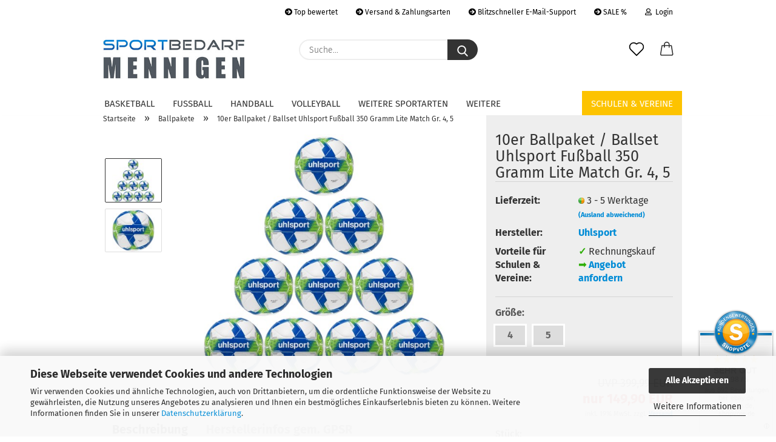

--- FILE ---
content_type: text/html; charset=utf-8
request_url: https://www.sportbedarf-mennigen.de/10er-ballpaket-ballset-uhlsport-fussball-350-gramm-lite-match-gr-4.html
body_size: 25230
content:
<!DOCTYPE html> <html xmlns="http://www.w3.org/1999/xhtml" dir="ltr" lang="de"> <head> <script async
                        data-type="text/javascript"
                        data-src="https://www.googletagmanager.com/gtag/js?id=G-MG28SRVF4S"
                        type="as-oil"
                        data-purposes="4"
                        data-managed="as-oil"></script> <script async
                data-type="text/javascript"
                type="as-oil"
                data-purposes="4"
                data-managed="as-oil">
            window.dataLayer = window.dataLayer || [];

            
            function gtag() {
                dataLayer.push(arguments);
            }
            
            gtag('js', new Date());

                                    gtag('config', 'AW-443545741');
            
                                                
            gtag('config', 'G-MG28SRVF4S');
                        
                                    var gaDisableGMG28SRVF4S = 'ga-disable-G-MG28SRVF4S';
            
            			if (document.cookie.indexOf(gaDisableGMG28SRVF4S + '=true') > -1) {
				window[gaDisableGMG28SRVF4S] = true;
			}
			
			function gaOptOut() {
			    				document.cookie = gaDisableGMG28SRVF4S + '=true; expires=Thu, 31 Dec 2099 23:59:59 UTC; path=/';
				window[gaDisableGMG28SRVF4S] = true;
								console.log('Disabled Google-Analytics Tracking');
			}

			function gaOptout() {
				gaOptOut();
			}

			function checkGaOptOutAnchor() {
				if (location.hash.substr(1) === 'gaOptOut') {
					gaOptOut();
				}
			}

			checkGaOptOutAnchor();
			window.addEventListener('hashchange', checkGaOptOutAnchor);
            
        </script> <meta name="viewport" content="width=device-width, initial-scale=1, minimum-scale=1.0" /> <meta http-equiv="Content-Type" content="text/html; charset=utf-8" /> <meta name="language" content="de" /> <meta name="description" content="10er Ballpaket / Ballset Uhlsport Fußball 350 Gramm Lite Match Gr. 4, 5 günstig online kaufen ✓ große Auswahl ✓ schneller Versand ✓ sichere Zahlungsarten ✓ ab 500,00 € Gratis-Lieferung" /> <title>Uhlsport 350 Lite Match 10er Ballpaket / Ballset</title> <meta property="og:title" content="10er Ballpaket / Ballset Uhlsport Fu&szlig;ball 350 Gramm Lite Match Gr. 4, 5" /> <meta property="og:site_name" content="Sportbedarf Mennigen" /> <meta property="og:locale" content="de_DE" /> <meta property="og:type" content="product" /> <meta property="og:description" content="10er Ballpaket / Ballset Uhlsport Fußball 350 Gramm Lite Match Gr. 4, 5 günstig online kaufen ✓ große Auswahl ✓ schneller Versand ✓ sichere Zahlungsarten ✓ ab 500,00 € Gratis-Lieferung" /> <meta property="og:image" content="https://www.sportbedarf-mennigen.de/images/product_images/info_images/10er-ballpaket-uhlsport-fussball-350-gramm.jpg" /> <meta property="og:image" content="https://www.sportbedarf-mennigen.de/images/product_images/info_images/uhlsport-350-lite-match-addglue.jpg" /> <base href="https://www.sportbedarf-mennigen.de/" /> <link rel="shortcut icon" href="https://www.sportbedarf-mennigen.de/images/logos/favicon.ico" type="image/x-icon" /> <link rel="apple-touch-icon" href="https://www.sportbedarf-mennigen.de/images/logos/favicon.png" /> <link id="main-css" type="text/css" rel="stylesheet" href="public/theme/styles/system/main.min.css?bust=1768830831" /> <meta name="robots" content="index,follow" /> <link rel="canonical" href="https://www.sportbedarf-mennigen.de/10er-ballpaket-ballset-uhlsport-fussball-350-gramm-lite-match-gr-4.html" /> <meta property="og:url" content="https://www.sportbedarf-mennigen.de/10er-ballpaket-ballset-uhlsport-fussball-350-gramm-lite-match-gr-4.html"> <script src="https://cdn.gambiohub.com/sdk/1.2.0/dist/bundle.js"></script><script>var payPalText = {"ecsNote":"Bitte w\u00e4hlen Sie ihre gew\u00fcnschte PayPal-Zahlungsweise.","paypalUnavailable":"PayPal steht f\u00fcr diese Transaktion im Moment nicht zur Verf\u00fcgung.","errorContinue":"weiter","continueToPayPal":"Weiter mit","errorCheckData":"Es ist ein Fehler aufgetreten. Bitte \u00fcberpr\u00fcfen Sie Ihre Eingaben."};var payPalButtonSettings = {"env":"live","commit":false,"style":{"label":"checkout","shape":"rect","color":"gold","layout":"vertical","tagline":false},"locale":"","fundingCardAllowed":true,"fundingELVAllowed":true,"fundingCreditAllowed":false,"createPaymentUrl":"https:\/\/www.sportbedarf-mennigen.de\/shop.php?do=PayPalHub\/CreatePayment&initiator=ecs","authorizedPaymentUrl":"https:\/\/www.sportbedarf-mennigen.de\/shop.php?do=PayPalHub\/AuthorizedPayment&initiator=ecs","checkoutUrl":"https:\/\/www.sportbedarf-mennigen.de\/shop.php?do=PayPalHub\/RedirectGuest","useVault":false,"jssrc":"https:\/\/www.paypal.com\/sdk\/js?client-id=AVEjCpwSc-e9jOY8dHKoTUckaKtPo0shiwe_T2rKtxp30K4TYGRopYjsUS6Qmkj6bILd7Nt72pbMWCXe&commit=false&intent=capture&components=buttons%2Cmarks%2Cmessages%2Cfunding-eligibility%2Cgooglepay%2Capplepay%2Ccard-fields&integration-date=2021-11-25&enable-funding=paylater&merchant-id=PUQRZGPYY6FC6&currency=EUR","partnerAttributionId":"GambioGmbH_Cart_Hub_PPXO","createOrderUrl":"https:\/\/www.sportbedarf-mennigen.de\/shop.php?do=PayPalHub\/CreateOrder&initiator=ecs","getOrderUrl":"https:\/\/www.sportbedarf-mennigen.de\/shop.php?do=PayPalHub\/GetOrder","approvedOrderUrl":"https:\/\/www.sportbedarf-mennigen.de\/shop.php?do=PayPalHub\/ApprovedOrder&initiator=ecs","paymentApproved":false,"developmentMode":false,"cartAmount":0};var jsShoppingCart = {"languageCode":"de","verifySca":"https:\/\/www.sportbedarf-mennigen.de\/shop.php?do=PayPalHub\/VerifySca","totalAmount":"0.00","currency":"EUR","env":"live","commit":false,"style":{"label":"checkout","shape":"rect","color":"gold","layout":"vertical","tagline":false},"locale":"","fundingCardAllowed":true,"fundingELVAllowed":true,"fundingCreditAllowed":false,"createPaymentUrl":"https:\/\/www.sportbedarf-mennigen.de\/shop.php?do=PayPalHub\/CreatePayment&initiator=ecs","authorizedPaymentUrl":"https:\/\/www.sportbedarf-mennigen.de\/shop.php?do=PayPalHub\/AuthorizedPayment&initiator=ecs","checkoutUrl":"https:\/\/www.sportbedarf-mennigen.de\/shop.php?do=PayPalHub\/RedirectGuest","useVault":false,"jssrc":"https:\/\/www.paypal.com\/sdk\/js?client-id=AVEjCpwSc-e9jOY8dHKoTUckaKtPo0shiwe_T2rKtxp30K4TYGRopYjsUS6Qmkj6bILd7Nt72pbMWCXe&commit=false&intent=capture&components=buttons%2Cmarks%2Cmessages%2Cfunding-eligibility%2Cgooglepay%2Capplepay%2Ccard-fields&integration-date=2021-11-25&enable-funding=paylater&merchant-id=PUQRZGPYY6FC6&currency=EUR","partnerAttributionId":"GambioGmbH_Cart_Hub_PPXO","createOrderUrl":"https:\/\/www.sportbedarf-mennigen.de\/shop.php?do=PayPalHub\/CreateOrder&initiator=ecs","getOrderUrl":"https:\/\/www.sportbedarf-mennigen.de\/shop.php?do=PayPalHub\/GetOrder","approvedOrderUrl":"https:\/\/www.sportbedarf-mennigen.de\/shop.php?do=PayPalHub\/ApprovedOrder&initiator=ecs","paymentApproved":false,"developmentMode":false,"cartAmount":0};var payPalBannerSettings = {"useVault":false,"jssrc":"https:\/\/www.paypal.com\/sdk\/js?client-id=AVEjCpwSc-e9jOY8dHKoTUckaKtPo0shiwe_T2rKtxp30K4TYGRopYjsUS6Qmkj6bILd7Nt72pbMWCXe&commit=false&intent=capture&components=buttons%2Cmarks%2Cmessages%2Cfunding-eligibility%2Cgooglepay%2Capplepay%2Ccard-fields&integration-date=2021-11-25&enable-funding=paylater&merchant-id=PUQRZGPYY6FC6&currency=EUR","partnerAttributionId":"GambioGmbH_Cart_Hub_PPXO","positions":{"cartBottom":{"placement":"cart","style":{"layout":"none","logo":{"type":"primary"},"text":{"color":"black"},"color":"blue","ratio":"8x1"}},"product":{"placement":"product","style":{"layout":"text","logo":{"type":"primary"},"text":{"color":"black"},"color":"blue","ratio":"8x1"}}},"currency":"EUR","cartAmount":0,"productsPrice":149.90000000000001};</script><script id="paypalconsent" type="application/json">{"purpose_id":null}</script><script src="GXModules/Gambio/Hub/Shop/Javascript/PayPalLoader.js?v=1764777409" async></script><link rel="stylesheet" href="https://cdn.gambiohub.com/sdk/1.2.0/dist/css/gambio_hub.css"> </head> <body class="page-product-info" data-gambio-namespace="https://www.sportbedarf-mennigen.de/public/theme/javascripts/system" data-jse-namespace="https://www.sportbedarf-mennigen.de/JSEngine/build" data-gambio-controller="initialize" data-gambio-widget="input_number responsive_image_loader transitions header image_maps modal history dropdown core_workarounds anchor" data-input_number-separator="," > <div id="outer-wrapper" > <header id="header" class="navbar"> <div id="topbar-container"> <div class="navbar-topbar"> <nav data-gambio-widget="menu link_crypter" data-menu-switch-element-position="false" data-menu-events='{"desktop": ["click"], "mobile": ["click"]}' data-menu-ignore-class="dropdown-menu"> <ul class="nav navbar-nav navbar-right"> <li class="navbar-topbar-item"> <ul id="secondaryNavigation" class="nav navbar-nav ignore-menu"> <li class="navbar-topbar-item hidden-xs content-manager-item"> <a title="Top bewertet" href="https://www.shopvote.de/bewertung_sportbedarf_mennigen_de_17204.html" target="_blank" > <span class="fa fa-arrow-circle-right visble-xs-block"></span>
                                                    Top bewertet
                                                </a> </li> <li class="navbar-topbar-item hidden-xs content-manager-item"> <a title="Versand & Zahlungsarten" href="/info/Versand-und-Zahlungsbedingungen.html" target="_self" > <span class="fa fa-arrow-circle-right visble-xs-block"></span>
                                                    Versand & Zahlungsarten
                                                </a> </li> <li class="navbar-topbar-item hidden-xs content-manager-item"> <a title="Blitzschneller E-Mail-Support" href="/info/mein-kontakt.html" target="_self" > <span class="fa fa-arrow-circle-right visble-xs-block"></span>
                                                    Blitzschneller E-Mail-Support
                                                </a> </li> <li class="navbar-topbar-item hidden-xs content-manager-item"> <a title="SALE %" href="specials.php" target="_top" > <span class="fa fa-arrow-circle-right visble-xs-block"></span>
                                                    SALE %
                                                </a> </li> </ul> <script id="secondaryNavigation-menu-template" type="text/mustache">
                                    
                                        <ul id="secondaryNavigation" class="nav navbar-nav">
                                            <li v-for="(item, index) in items" class="navbar-topbar-item hidden-xs content-manager-item">
                                                <a href="javascript:;" :title="item.title" @click="goTo(item.content)">
                                                    <span class="fa fa-arrow-circle-right visble-xs-block"></span>
                                                    {{item.title}}
                                                </a>
                                            </li>
                                        </ul>
                                    
                                </script> </li> <li class="dropdown navbar-topbar-item first"> <a title="Anmeldung" href="/10er-ballpaket-ballset-uhlsport-fussball-350-gramm-lite-match-gr-4.html#" class="dropdown-toggle" data-toggle-hover="dropdown"> <span class="fa fa-user-o"></span>
                                                        
                                                                                                    

                                                &nbsp;Login
                                            </a> <ul class="dropdown-menu dropdown-menu-login arrow-top"> <li class="arrow"></li> <li class="dropdown-header hidden-xs">Login</li> <li> <form action="https://www.sportbedarf-mennigen.de/login.php?action=process" method="post" class="form-horizontal"> <input type="hidden" name="return_url" value="https://www.sportbedarf-mennigen.de/10er-ballpaket-ballset-uhlsport-fussball-350-gramm-lite-match-gr-4.html"> <input type="hidden" name="return_url_hash" value="a5163973c63e54a44277eff22dff804453821e96a5f799a8cbb9da11ed382dbc"> <div class="form-group"> <label for="box-login-dropdown-login-username" class="form-control sr-only">E-Mail</label> <input autocomplete="username" type="email" id="box-login-dropdown-login-username" class="form-control" placeholder="E-Mail" name="email_address" aria-label="E-Mail" oninput="this.setCustomValidity('')" oninvalid="this.setCustomValidity('Bitte geben Sie eine korrekte Emailadresse ein')" /> </div> <div class="form-group password-form-field" data-gambio-widget="show_password"> <label for="box-login-dropdown-login-password" class="form-control sr-only">Passwort</label> <input autocomplete="current-password" type="password" id="box-login-dropdown-login-password" class="form-control" placeholder="Passwort" name="password" /> <button class="btn show-password hidden" type="button"> <i class="fa fa-eye" aria-hidden="true"></i> <span class="sr-only">Toggle Password View</span> </button> </div> <div class="dropdown-footer row"> <input type="submit" class="btn btn-primary btn-block" value="Anmelden" /> <ul> <li> <a title="Konto erstellen" href="https://www.sportbedarf-mennigen.de/shop.php?do=CreateRegistree">
												Konto erstellen
											</a> </li> <li> <a title="Passwort vergessen?" href="https://www.sportbedarf-mennigen.de/password_double_opt.php">
												Passwort vergessen?
											</a> </li> </ul> <div class="dropdown-sso" type="as-oil" data-purposes="6" data-managed="as-oil" style="display: none;" > <div class="separator"> <span>Schnelle Anmeldung mit</span> </div> <div class="row"> <div class="col-xs-3"> <a class="sso-link sso-link-amazon" title="Amazon" href="https://www.sportbedarf-mennigen.de/shop.php?do=SingleSignOn/Redirect&amp;return_url=https%3A%2F%2Fwww.sportbedarf-mennigen.de%2F10er-ballpaket-ballset-uhlsport-fussball-350-gramm-lite-match-gr-4.html&amp;return_url_hash=a5163973c63e54a44277eff22dff804453821e96a5f799a8cbb9da11ed382dbc&amp;service=amazon"> <i class="ssoicon fa fa-amazon" aria-hidden="true"></i> </a> </div> </div> </div> </div> </form> </li> </ul> </li> <li class="navbar-topbar-item visible-xs"> <a title="Top bewertet" href="https://www.shopvote.de/bewertung_sportbedarf_mennigen_de_17204.html" target="_blank" > <span class="fa fa-arrow-circle-right"></span>
                                            &nbsp;Top bewertet
                                        </a> </li> <li class="navbar-topbar-item visible-xs"> <a title="Versand & Zahlungsarten" href="/info/Versand-und-Zahlungsbedingungen.html" target="_self" > <span class="fa fa-arrow-circle-right"></span>
                                            &nbsp;Versand & Zahlungsarten
                                        </a> </li> <li class="navbar-topbar-item visible-xs"> <a title="Blitzschneller E-Mail-Support" href="/info/mein-kontakt.html" target="_self" > <span class="fa fa-arrow-circle-right"></span>
                                            &nbsp;Blitzschneller E-Mail-Support
                                        </a> </li> <li class="navbar-topbar-item visible-xs"> <a title="SALE %" href="specials.php" target="_top" > <span class="fa fa-arrow-circle-right"></span>
                                            &nbsp;SALE %
                                        </a> </li> </ul> </nav> </div> </div> <div class="inside"> <div class="row"> <div class="navbar-header"> <a class="navbar-brand" href="https://www.sportbedarf-mennigen.de/" title="Sportbedarf Mennigen"> <img id="main-header-logo" class="img-responsive" src="https://www.sportbedarf-mennigen.de/images/logos/sportbedarf-mennigen_logo.jpg" alt="Sportbedarf Mennigen-Logo"> </a> <button type="button" class="navbar-toggle cart-icon" data-toggle="cart"> <svg width="24" xmlns="http://www.w3.org/2000/svg" viewBox="0 0 40 40"><defs><style>.cls-1{fill:none;}</style></defs><title>cart</title><g id="Ebene_2" data-name="Ebene 2"><g id="Ebene_1-2" data-name="Ebene 1"><path d="M31,13.66a1.08,1.08,0,0,0-1.07-1H26.08V11.28a6.31,6.31,0,0,0-12.62,0v1.36H9.27a1,1,0,0,0-1,1L5.21,32A3.8,3.8,0,0,0,9,35.8H30.19A3.8,3.8,0,0,0,34,31.94Zm-15.42-1V11.28a4.2,4.2,0,0,1,8.39,0v1.35Zm-1.06,5.59a1.05,1.05,0,0,0,1.06-1.06v-2.4H24v2.4a1.06,1.06,0,0,0,2.12,0v-2.4h2.84L31.86,32a1.68,1.68,0,0,1-1.67,1.68H9a1.67,1.67,0,0,1-1.68-1.61l2.94-17.31h3.19v2.4A1.06,1.06,0,0,0,14.51,18.22Z"/></g></g></svg> <span class="cart-products-count hidden">
            0
        </span> </button> </div> <div class="navbar-search collapse"> <form role="search" action="advanced_search_result.php" method="get" data-gambio-widget="live_search"> <div class="navbar-search-input-group input-group"> <input type="text" id="search-field-input" name="keywords" placeholder="Suche..." class="form-control search-input" autocomplete="off" /> <button aria-label="Suche..." type="submit"> <img src="public/theme/images/svgs/search.svg" class="gx-search-input svg--inject" alt="search icon"> </button> <label for="search-field-input" class="control-label sr-only">Suche...</label> </div> <input type="hidden" value="1" name="inc_subcat" /> <div class="search-result-container"></div> </form> </div> <div class="navbar-secondary hidden-xs"> <div id="topbar-container"> <div class=""> <nav class="navbar-inverse" data-gambio-widget="menu link_crypter" data-menu-switch-element-position="false" data-menu-events='{"desktop": ["click"], "mobile": ["click"]}' data-menu-ignore-class="dropdown-menu"> <ul class="nav navbar-nav"> <li class="navbar-topbar-item"> <a href="https://www.sportbedarf-mennigen.de/wish_list.php" aria-label="Merkzettel" class="dropdown-toggle" title="Merkzettel anzeigen"> <span class="language-code hidden-xs"> <svg width="24" xmlns="http://www.w3.org/2000/svg" viewBox="0 0 40 40"><defs><style>.cls-1{fill:none;}</style></defs><title></title><g id="Ebene_2" data-name="Ebene 2"><g id="Ebene_1-2" data-name="Ebene 1"><path d="M19.19,36a1.16,1.16,0,0,0,1.62,0l12.7-12.61A10,10,0,0,0,20,8.7,10,10,0,0,0,6.5,23.42ZM8.12,10.91a7.6,7.6,0,0,1,5.49-2.26A7.46,7.46,0,0,1,19,10.88l0,0,.18.18a1.15,1.15,0,0,0,1.63,0l.18-.18A7.7,7.7,0,0,1,31.89,21.79L20,33.58,8.12,21.79A7.74,7.74,0,0,1,8.12,10.91Z"/></g></g></svg> </span> <span class="visible-xs-inline"> <span class="fa fa-heart-o"></span> </span> <span class="topbar-label">Merkzettel</span> </a> </li> <li class="dropdown navbar-topbar-item topbar-cart" data-gambio-widget="cart_dropdown"> <a title="Warenkorb" aria-label="Warenkorb" role="button" class="dropdown-toggle" href="/10er-ballpaket-ballset-uhlsport-fussball-350-gramm-lite-match-gr-4.html#" data-toggle="cart" > <span class="cart-info-wrapper"> <svg width="24" xmlns="http://www.w3.org/2000/svg" viewBox="0 0 40 40"><defs><style>.cls-1{fill:none;}</style></defs><title></title><g id="Ebene_2" data-name="Ebene 2"><g id="Ebene_1-2" data-name="Ebene 1"><path d="M31,13.66a1.08,1.08,0,0,0-1.07-1H26.08V11.28a6.31,6.31,0,0,0-12.62,0v1.36H9.27a1,1,0,0,0-1,1L5.21,32A3.8,3.8,0,0,0,9,35.8H30.19A3.8,3.8,0,0,0,34,31.94Zm-15.42-1V11.28a4.2,4.2,0,0,1,8.39,0v1.35Zm-1.06,5.59a1.05,1.05,0,0,0,1.06-1.06v-2.4H24v2.4a1.06,1.06,0,0,0,2.12,0v-2.4h2.84L31.86,32a1.68,1.68,0,0,1-1.67,1.68H9a1.67,1.67,0,0,1-1.68-1.61l2.94-17.31h3.19v2.4A1.06,1.06,0,0,0,14.51,18.22Z"/></g></g></svg> <span class="topbar-label"> <br /> <span class="products">
									0,00 EUR
								</span> </span> <span class="cart-products-count edge hidden"> </span> </span> </a> </li> </ul> </nav> </div> </div> </div> </div> </div> <div id="offcanvas-cart-overlay"></div> <div id="offcanvas-cart-content"> <button aria-label="Warenkorb schließen" data-toggle="cart" class="offcanvas-cart-close c-hamburger c-hamburger--htx"> <span></span>
            Menü
        </button> <ul class="dropdown-menu arrow-top cart-dropdown cart-empty"> <li class="arrow"></li> <input type="hidden" id="ga4-view-cart-json" value=""/> <script async
                data-type="text/javascript"
                type="as-oil"
                data-purposes="4"
                data-managed="as-oil">
            function ga4ViewCart() {
                const data = document.getElementById('ga4-view-cart-json');

                if (data && data.value.length) {
                    gtag('event', 'view_cart', JSON.parse(data.value));
                }
            }
        </script> <li class="cart-dropdown-inside"> <div class="cart-empty">
							Sie haben noch keine Artikel in Ihrem Warenkorb.
						</div> </li> </ul> </div> <noscript> <div class="alert alert-danger noscript-notice" role="alert">
			JavaScript ist in Ihrem Browser deaktiviert. Aktivieren Sie JavaScript, um alle Funktionen des Shops nutzen und alle Inhalte sehen zu können.
		</div> </noscript> <div id="categories"> <div class="navbar-collapse collapse"> <nav class="navbar-default navbar-categories" data-gambio-widget="menu"> <ul class="level-1 nav navbar-nav"> <li class="dropdown level-1-child" data-id="61"> <a class="dropdown-toggle" href="https://www.sportbedarf-mennigen.de/basketball/" title="Basketball">
                                                
                                                    Basketball
                                                
                                                                                            </a> <ul data-level="2" class="level-2 dropdown-menu dropdown-menu-child"> <li class="enter-category hidden-sm hidden-md hidden-lg show-more"> <a class="dropdown-toggle" href="https://www.sportbedarf-mennigen.de/basketball/" title="Basketball">
                                                                        
                                                                            Basketball anzeigen
                                                                        
                                                                    </a> </li> <li class="dropdown level-2-child"> <a href="https://www.sportbedarf-mennigen.de/basketball/basketbaelle/" title="Basketbälle">
                                                                            Basketbälle
                                                                        </a> <ul data-level="3" class="level-3 dropdown-menu dropdown-menu-child"> <li class="enter-category"> <a href="https://www.sportbedarf-mennigen.de/basketball/basketbaelle/" title="Basketbälle" class="dropdown-toggle">
                                                                                        Basketbälle anzeigen
                                                                                    </a> </li> <li class="level-3-child"> <a href="https://www.sportbedarf-mennigen.de/basketball/basketbaelle/fuer-kinder/" title="Basketbälle für Kinder">
                                                                                                Basketbälle für Kinder
                                                                                            </a> </li> <li class="level-3-child"> <a href="https://www.sportbedarf-mennigen.de/basketball/basketbaelle/groesse/" title="Basketbälle nach Größe">
                                                                                                Basketbälle nach Größe
                                                                                            </a> </li> <li class="level-3-child"> <a href="https://www.sportbedarf-mennigen.de/basketball/basketbaelle/baden-basketbaelle/" title="Baden Basketbälle">
                                                                                                Baden Basketbälle
                                                                                            </a> </li> <li class="level-3-child"> <a href="https://www.sportbedarf-mennigen.de/basketball/basketbaelle/molten/" title="Molten Basketbälle">
                                                                                                Molten Basketbälle
                                                                                            </a> </li> </ul> </li> <li class="dropdown level-2-child"> <a href="https://www.sportbedarf-mennigen.de/basketball/zubehoer/" title="Basketball Zubehör">
                                                                            Basketball Zubehör
                                                                        </a> <ul data-level="3" class="level-3 dropdown-menu dropdown-menu-child"> <li class="enter-category"> <a href="https://www.sportbedarf-mennigen.de/basketball/zubehoer/" title="Basketball Zubehör" class="dropdown-toggle">
                                                                                        Basketball Zubehör anzeigen
                                                                                    </a> </li> <li class="level-3-child"> <a href="https://www.sportbedarf-mennigen.de/basketball/zubehoer/basketballkoerbe/" title="Basketballkorb">
                                                                                                Basketballkorb
                                                                                            </a> </li> <li class="level-3-child"> <a href="https://www.sportbedarf-mennigen.de/zubehoer/basketballnetze/" title="Basketballnetze">
                                                                                                Basketballnetze
                                                                                            </a> </li> <li class="level-3-child"> <a href="https://www.sportbedarf-mennigen.de/mini-basketballkorb/" title="Mini Basketballkörbe">
                                                                                                Mini Basketballkörbe
                                                                                            </a> </li> </ul> </li> <li class="enter-category hidden-more hidden-xs"> <a class="dropdown-toggle col-xs-6" href="https://www.sportbedarf-mennigen.de/basketball/" title="Basketball">Basketball anzeigen</a> <span class="close-menu-container col-xs-6"> <span class="close-flyout"><i class="fa fa-close"></i></span> </span> </li> </ul> </li> <li class="dropdown level-1-child" data-id="63"> <a class="dropdown-toggle" href="https://www.sportbedarf-mennigen.de/fussball/" title="Fußball">
                                                
                                                    Fußball
                                                
                                                                                            </a> <ul data-level="2" class="level-2 dropdown-menu dropdown-menu-child"> <li class="enter-category hidden-sm hidden-md hidden-lg show-more"> <a class="dropdown-toggle" href="https://www.sportbedarf-mennigen.de/fussball/" title="Fußball">
                                                                        
                                                                            Fußball anzeigen
                                                                        
                                                                    </a> </li> <li class="dropdown level-2-child"> <a href="https://www.sportbedarf-mennigen.de/fussball/fussbaelle/" title="Fußbälle">
                                                                            Fußbälle
                                                                        </a> <ul data-level="3" class="level-3 dropdown-menu dropdown-menu-child"> <li class="enter-category"> <a href="https://www.sportbedarf-mennigen.de/fussball/fussbaelle/" title="Fußbälle" class="dropdown-toggle">
                                                                                        Fußbälle anzeigen
                                                                                    </a> </li> <li class="level-3-child"> <a href="https://www.sportbedarf-mennigen.de/fussball/fussbaelle/bundesliga-fussbaelle/" title="Bundesliga Fußbälle">
                                                                                                Bundesliga Fußbälle
                                                                                            </a> </li> <li class="level-3-child"> <a href="https://www.sportbedarf-mennigen.de/fussball/fussbaelle/championsleague-fussbaelle/" title="Championsleague Fußbälle">
                                                                                                Championsleague Fußbälle
                                                                                            </a> </li> <li class="level-3-child"> <a href="https://www.sportbedarf-mennigen.de/fussball/fussbaelle/dfb-pokal-fussbaelle/" title="DFB Pokal Fußbälle">
                                                                                                DFB Pokal Fußbälle
                                                                                            </a> </li> <li class="level-3-child"> <a href="https://www.sportbedarf-mennigen.de/fussball/fussbaelle/fussbaelle-nach-groesse/" title="Fußbälle nach Größe">
                                                                                                Fußbälle nach Größe
                                                                                            </a> </li> <li class="level-3-child"> <a href="https://www.sportbedarf-mennigen.de/fussball/fussbaelle/futsal-baelle/" title="Futsal Bälle">
                                                                                                Futsal Bälle
                                                                                            </a> </li> <li class="level-3-child"> <a href="https://www.sportbedarf-mennigen.de/fussball/fussbaelle/hallenfussbaelle/" title="Hallenfußbälle">
                                                                                                Hallenfußbälle
                                                                                            </a> </li> <li class="level-3-child"> <a href="https://www.sportbedarf-mennigen.de/fussball/fussbaelle/jugendfussbaelle-light/" title="Jugendfußbälle">
                                                                                                Jugendfußbälle
                                                                                            </a> </li> <li class="level-3-child"> <a href="https://www.sportbedarf-mennigen.de/fussball/fussbaelle/kunstrasen-fussbaelle/" title="Kunstrasen Fußbälle">
                                                                                                Kunstrasen Fußbälle
                                                                                            </a> </li> <li class="level-3-child"> <a href="https://www.sportbedarf-mennigen.de/fussball/fussbaelle/mini-fussbaelle/" title="Mini Fußbälle">
                                                                                                Mini Fußbälle
                                                                                            </a> </li> <li class="level-3-child"> <a href="https://www.sportbedarf-mennigen.de/fussball/fussbaelle/spielbaelle/" title="Spielbälle">
                                                                                                Spielbälle
                                                                                            </a> </li> <li class="level-3-child"> <a href="https://www.sportbedarf-mennigen.de/fussball/fussbaelle/trainingsbaelle/" title="Trainingsbälle">
                                                                                                Trainingsbälle
                                                                                            </a> </li> <li class="level-3-child"> <a href="https://www.sportbedarf-mennigen.de/fussball/fussbaelle/adidas-fussbaelle/" title="Adidas Fußbälle">
                                                                                                Adidas Fußbälle
                                                                                            </a> </li> <li class="level-3-child"> <a href="https://www.sportbedarf-mennigen.de/fussball/fussbaelle/derbystar-fussbaelle/" title="Derbystar Fußbälle">
                                                                                                Derbystar Fußbälle
                                                                                            </a> </li> <li class="level-3-child"> <a href="https://www.sportbedarf-mennigen.de/fussball/fussbaelle/erima-fussbaelle/" title="Erima Fußbälle">
                                                                                                Erima Fußbälle
                                                                                            </a> </li> <li class="level-3-child"> <a href="https://www.sportbedarf-mennigen.de/fussball/fussbaelle/hummel-fussbaelle/" title="Hummel Fußbälle">
                                                                                                Hummel Fußbälle
                                                                                            </a> </li> <li class="level-3-child"> <a href="https://www.sportbedarf-mennigen.de/fussball/fussbaelle/molten-fussbaelle/" title="Molten Fußbälle">
                                                                                                Molten Fußbälle
                                                                                            </a> </li> <li class="level-3-child"> <a href="https://www.sportbedarf-mennigen.de/fussball/fussbaelle/uhlsport-fussbaelle/" title="Uhlsport Fußbälle">
                                                                                                Uhlsport Fußbälle
                                                                                            </a> </li> </ul> </li> <li class="dropdown level-2-child"> <a href="https://www.sportbedarf-mennigen.de/fussball/fussball-zubehoer/" title="Fußball Zubehör">
                                                                            Fußball Zubehör
                                                                        </a> <ul data-level="3" class="level-3 dropdown-menu dropdown-menu-child"> <li class="enter-category"> <a href="https://www.sportbedarf-mennigen.de/fussball/fussball-zubehoer/" title="Fußball Zubehör" class="dropdown-toggle">
                                                                                        Fußball Zubehör anzeigen
                                                                                    </a> </li> <li class="level-3-child"> <a href="https://www.sportbedarf-mennigen.de/fussball/fussball-zubehoer/fussballshorts/" title="Fußballshorts">
                                                                                                Fußballshorts
                                                                                            </a> </li> <li class="level-3-child"> <a href="https://www.sportbedarf-mennigen.de/fussball/fussball-zubehoer/fussballsocken/" title="Fußballsocken">
                                                                                                Fußballsocken
                                                                                            </a> </li> <li class="level-3-child"> <a href="https://www.sportbedarf-mennigen.de/fussball/fussball-zubehoer/fussballtennis-netze/" title="Fußballtennis Netze">
                                                                                                Fußballtennis Netze
                                                                                            </a> </li> <li class="level-3-child"> <a href="https://www.sportbedarf-mennigen.de/fussball/fussball-zubehoer/fussballtrikots/" title="Fußballtrikots">
                                                                                                Fußballtrikots
                                                                                            </a> </li> <li class="level-3-child"> <a href="https://www.sportbedarf-mennigen.de/fussball/fussball-zubehoer/kapitaensbinden/" title="Kapitänsbinden">
                                                                                                Kapitänsbinden
                                                                                            </a> </li> <li class="level-3-child"> <a href="https://www.sportbedarf-mennigen.de/fussball/fussball-zubehoer/fussball-schiedsrichter-ausruestung/" title="Fußball Schiedsrichter-Ausrüstung">
                                                                                                Fußball Schiedsrichter-Ausrüstung
                                                                                            </a> </li> <li class="level-3-child"> <a href="https://www.sportbedarf-mennigen.de/fussball/fussball-zubehoer/schienbeinschoner/" title="Schienbeinschoner">
                                                                                                Schienbeinschoner
                                                                                            </a> </li> <li class="level-3-child"> <a href="https://www.sportbedarf-mennigen.de/fussball/fussball-zubehoer/stutzen/" title="Stutzen">
                                                                                                Stutzen
                                                                                            </a> </li> <li class="level-3-child"> <a href="https://www.sportbedarf-mennigen.de/fussball/fussball-zubehoer/torwarthandschuhe/" title="Torwarthandschuhe">
                                                                                                Torwarthandschuhe
                                                                                            </a> </li> <li class="level-3-child"> <a href="https://www.sportbedarf-mennigen.de/fussball/fussball-zubehoer/torwarthosen/" title="Torwarthosen">
                                                                                                Torwarthosen
                                                                                            </a> </li> <li class="level-3-child"> <a href="https://www.sportbedarf-mennigen.de/fussball/fussball-zubehoer/torwarttrikots/" title="Torwarttrikots">
                                                                                                Torwarttrikots
                                                                                            </a> </li> <li class="level-3-child"> <a href="https://www.sportbedarf-mennigen.de/fussball/fussball-zubehoer/trainingszubehoer/" title="Trainingszubehör">
                                                                                                Trainingszubehör
                                                                                            </a> </li> </ul> </li> <li class="enter-category hidden-more hidden-xs"> <a class="dropdown-toggle col-xs-6" href="https://www.sportbedarf-mennigen.de/fussball/" title="Fußball">Fußball anzeigen</a> <span class="close-menu-container col-xs-6"> <span class="close-flyout"><i class="fa fa-close"></i></span> </span> </li> </ul> </li> <li class="dropdown level-1-child" data-id="64"> <a class="dropdown-toggle" href="https://www.sportbedarf-mennigen.de/handball/" title="Handball">
                                                
                                                    Handball
                                                
                                                                                            </a> <ul data-level="2" class="level-2 dropdown-menu dropdown-menu-child"> <li class="enter-category hidden-sm hidden-md hidden-lg show-more"> <a class="dropdown-toggle" href="https://www.sportbedarf-mennigen.de/handball/" title="Handball">
                                                                        
                                                                            Handball anzeigen
                                                                        
                                                                    </a> </li> <li class="dropdown level-2-child"> <a href="https://www.sportbedarf-mennigen.de/handball/handbaelle/" title="Handbälle">
                                                                            Handbälle
                                                                        </a> <ul data-level="3" class="level-3 dropdown-menu dropdown-menu-child"> <li class="enter-category"> <a href="https://www.sportbedarf-mennigen.de/handball/handbaelle/" title="Handbälle" class="dropdown-toggle">
                                                                                        Handbälle anzeigen
                                                                                    </a> </li> <li class="level-3-child"> <a href="https://www.sportbedarf-mennigen.de/handball/handbaelle/beachhandbaelle/" title="Beachhandbälle">
                                                                                                Beachhandbälle
                                                                                            </a> </li> <li class="level-3-child"> <a href="https://www.sportbedarf-mennigen.de/handball/handbaelle/handbaelle-nach-groesse/" title="Handbälle nach Größe">
                                                                                                Handbälle nach Größe
                                                                                            </a> </li> <li class="level-3-child"> <a href="https://www.sportbedarf-mennigen.de/handball/handbaelle/harzfreie-handbaelle/" title="Harzfreie Handbälle">
                                                                                                Harzfreie Handbälle
                                                                                            </a> </li> <li class="level-3-child"> <a href="https://www.sportbedarf-mennigen.de/handball/handbaelle/mini-handbaelle/" title="Mini Handbälle">
                                                                                                Mini Handbälle
                                                                                            </a> </li> <li class="level-3-child"> <a href="https://www.sportbedarf-mennigen.de/handball/handbaelle/wettkampf-handbaelle/" title="Wettkampf Handbälle">
                                                                                                Wettkampf Handbälle
                                                                                            </a> </li> <li class="level-3-child"> <a href="https://www.sportbedarf-mennigen.de/handball/handbaelle/erima-handbaelle/" title="Erima Handbälle">
                                                                                                Erima Handbälle
                                                                                            </a> </li> <li class="level-3-child"> <a href="https://www.sportbedarf-mennigen.de/handball/handbaelle/hummel-handbaelle/" title="Hummel Handbälle">
                                                                                                Hummel Handbälle
                                                                                            </a> </li> <li class="level-3-child"> <a href="https://www.sportbedarf-mennigen.de/handball/handbaelle/kempa-handbaelle/" title="Kempa Handbälle">
                                                                                                Kempa Handbälle
                                                                                            </a> </li> <li class="level-3-child"> <a href="https://www.sportbedarf-mennigen.de/handball/handbaelle/molten-handbaelle/" title="Molten Handbälle">
                                                                                                Molten Handbälle
                                                                                            </a> </li> <li class="level-3-child"> <a href="https://www.sportbedarf-mennigen.de/handball/handbaelle/select-handbaelle/" title="Select Handbälle">
                                                                                                Select Handbälle
                                                                                            </a> </li> </ul> </li> <li class="dropdown level-2-child"> <a href="https://www.sportbedarf-mennigen.de/handball/handball-zubehoer/" title="Handball Zubehör">
                                                                            Handball Zubehör
                                                                        </a> <ul data-level="3" class="level-3 dropdown-menu dropdown-menu-child"> <li class="enter-category"> <a href="https://www.sportbedarf-mennigen.de/handball/handball-zubehoer/" title="Handball Zubehör" class="dropdown-toggle">
                                                                                        Handball Zubehör anzeigen
                                                                                    </a> </li> <li class="level-3-child"> <a href="https://www.sportbedarf-mennigen.de/handball/handball-zubehoer/handball-harze/" title="Handball Harze">
                                                                                                Handball Harze
                                                                                            </a> </li> <li class="level-3-child"> <a href="https://www.sportbedarf-mennigen.de/handball/handball-zubehoer/handball-jacken/" title="Handball Jacken">
                                                                                                Handball Jacken
                                                                                            </a> </li> <li class="level-3-child"> <a href="https://www.sportbedarf-mennigen.de/handball/handball-zubehoer/handball-knieschoner/" title="Handball Knieschoner">
                                                                                                Handball Knieschoner
                                                                                            </a> </li> <li class="level-3-child"> <a href="https://www.sportbedarf-mennigen.de/handball/handball-zubehoer/handball-schiedsrichter-ausruestung/" title="Handball Schiedsrichter-Ausrüstung">
                                                                                                Handball Schiedsrichter-Ausrüstung
                                                                                            </a> </li> <li class="level-3-child"> <a href="https://www.sportbedarf-mennigen.de/handball/handball-zubehoer/handball-schweissbaender/" title="Handball Schweißbänder">
                                                                                                Handball Schweißbänder
                                                                                            </a> </li> <li class="level-3-child"> <a href="https://www.sportbedarf-mennigen.de/handball/handball-zubehoer/handballtrikots/" title="Handballtrikots">
                                                                                                Handballtrikots
                                                                                            </a> </li> </ul> </li> <li class="enter-category hidden-more hidden-xs"> <a class="dropdown-toggle col-xs-6" href="https://www.sportbedarf-mennigen.de/handball/" title="Handball">Handball anzeigen</a> <span class="close-menu-container col-xs-6"> <span class="close-flyout"><i class="fa fa-close"></i></span> </span> </li> </ul> </li> <li class="dropdown level-1-child" data-id="65"> <a class="dropdown-toggle" href="https://www.sportbedarf-mennigen.de/volleyball/" title="Volleyball">
                                                
                                                    Volleyball
                                                
                                                                                            </a> <ul data-level="2" class="level-2 dropdown-menu dropdown-menu-child"> <li class="enter-category hidden-sm hidden-md hidden-lg show-more"> <a class="dropdown-toggle" href="https://www.sportbedarf-mennigen.de/volleyball/" title="Volleyball">
                                                                        
                                                                            Volleyball anzeigen
                                                                        
                                                                    </a> </li> <li class="dropdown level-2-child"> <a href="https://www.sportbedarf-mennigen.de/volleyball/beachvolleybaelle/" title="Beachvolleybälle">
                                                                            Beachvolleybälle
                                                                        </a> <ul data-level="3" class="level-3 dropdown-menu dropdown-menu-child"> <li class="enter-category"> <a href="https://www.sportbedarf-mennigen.de/volleyball/beachvolleybaelle/" title="Beachvolleybälle" class="dropdown-toggle">
                                                                                        Beachvolleybälle anzeigen
                                                                                    </a> </li> <li class="level-3-child"> <a href="https://www.sportbedarf-mennigen.de/volleyball/beachvolleybaelle/baden-beachvolleybaelle/" title="Baden Beachvolleybälle">
                                                                                                Baden Beachvolleybälle
                                                                                            </a> </li> <li class="level-3-child"> <a href="https://www.sportbedarf-mennigen.de/volleyball/beachvolleybaelle/mikasa-beachvolleybaelle/" title="Mikasa Beachvolleybälle">
                                                                                                Mikasa Beachvolleybälle
                                                                                            </a> </li> <li class="level-3-child"> <a href="https://www.sportbedarf-mennigen.de/volleyball/beachvolleybaelle/molten-beachvolleybaelle/" title="Molten Beachvolleybälle">
                                                                                                Molten Beachvolleybälle
                                                                                            </a> </li> </ul> </li> <li class="level-2-child"> <a href="https://www.sportbedarf-mennigen.de/volleyball/footvolleybaelle/" title="Footvolleybälle">
                                                                            Footvolleybälle
                                                                        </a> </li> <li class="dropdown level-2-child"> <a href="https://www.sportbedarf-mennigen.de/volleyball/volleybaelle/" title="Volleybälle">
                                                                            Volleybälle
                                                                        </a> <ul data-level="3" class="level-3 dropdown-menu dropdown-menu-child"> <li class="enter-category"> <a href="https://www.sportbedarf-mennigen.de/volleyball/volleybaelle/" title="Volleybälle" class="dropdown-toggle">
                                                                                        Volleybälle anzeigen
                                                                                    </a> </li> <li class="level-3-child"> <a href="https://www.sportbedarf-mennigen.de/volleyball/volleybaelle/kindervolleybaelle/" title="Kindervolleybälle">
                                                                                                Kindervolleybälle
                                                                                            </a> </li> <li class="level-3-child"> <a href="https://www.sportbedarf-mennigen.de/volleyball/volleybaelle/mini-volleybaelle/" title="Mini-Volleybälle">
                                                                                                Mini-Volleybälle
                                                                                            </a> </li> <li class="level-3-child"> <a href="https://www.sportbedarf-mennigen.de/volleyball/volleybaelle/gala-volleybaelle/" title="Gala Volleybälle">
                                                                                                Gala Volleybälle
                                                                                            </a> </li> <li class="level-3-child"> <a href="https://www.sportbedarf-mennigen.de/volleyball/volleybaelle/mikasa-volleybaelle/" title="Mikasa Volleybälle">
                                                                                                Mikasa Volleybälle
                                                                                            </a> </li> <li class="level-3-child"> <a href="https://www.sportbedarf-mennigen.de/volleyball/volleybaelle/molten-volleybaelle/" title="Molten Volleybälle">
                                                                                                Molten Volleybälle
                                                                                            </a> </li> </ul> </li> <li class="dropdown level-2-child"> <a href="https://www.sportbedarf-mennigen.de/volleyball/volleyball-zubehoer/" title="Volleyball Zubehör">
                                                                            Volleyball Zubehör
                                                                        </a> <ul data-level="3" class="level-3 dropdown-menu dropdown-menu-child"> <li class="enter-category"> <a href="https://www.sportbedarf-mennigen.de/volleyball/volleyball-zubehoer/" title="Volleyball Zubehör" class="dropdown-toggle">
                                                                                        Volleyball Zubehör anzeigen
                                                                                    </a> </li> <li class="level-3-child"> <a href="https://www.sportbedarf-mennigen.de/volleyball/volleyball-zubehoer/volleyball-schiedsrichter-ausruestung/" title="Schiedsrichter-Ausrüstung">
                                                                                                Schiedsrichter-Ausrüstung
                                                                                            </a> </li> <li class="level-3-child"> <a href="https://www.sportbedarf-mennigen.de/volleyball/volleyball-zubehoer/volleyballnetze/" title="Volleyballnetze">
                                                                                                Volleyballnetze
                                                                                            </a> </li> </ul> </li> <li class="enter-category hidden-more hidden-xs"> <a class="dropdown-toggle col-xs-6" href="https://www.sportbedarf-mennigen.de/volleyball/" title="Volleyball">Volleyball anzeigen</a> <span class="close-menu-container col-xs-6"> <span class="close-flyout"><i class="fa fa-close"></i></span> </span> </li> </ul> </li> <li class="dropdown level-1-child" data-id="134"> <a class="dropdown-toggle" href="https://www.sportbedarf-mennigen.de/weitere-sportarten/" title="Weitere Sportarten">
                                                
                                                    Weitere Sportarten
                                                
                                                                                            </a> <ul data-level="2" class="level-2 dropdown-menu dropdown-menu-child"> <li class="enter-category hidden-sm hidden-md hidden-lg show-more"> <a class="dropdown-toggle" href="https://www.sportbedarf-mennigen.de/weitere-sportarten/" title="Weitere Sportarten">
                                                                        
                                                                            Weitere Sportarten anzeigen
                                                                        
                                                                    </a> </li> <li class="dropdown level-2-child"> <a href="https://www.sportbedarf-mennigen.de/tischtennis/" title="Tischtennis">
                                                                            Tischtennis
                                                                        </a> <ul data-level="3" class="level-3 dropdown-menu dropdown-menu-child"> <li class="enter-category"> <a href="https://www.sportbedarf-mennigen.de/tischtennis/" title="Tischtennis" class="dropdown-toggle">
                                                                                        Tischtennis anzeigen
                                                                                    </a> </li> <li class="level-3-child"> <a href="https://www.sportbedarf-mennigen.de/tischtennis/tischtennisbaelle/" title="Tischtennisbälle">
                                                                                                Tischtennisbälle
                                                                                            </a> </li> <li class="level-3-child"> <a href="https://www.sportbedarf-mennigen.de/tischtennis/tischtennisnetze/" title="Tischtennisnetze">
                                                                                                Tischtennisnetze
                                                                                            </a> </li> <li class="level-3-child"> <a href="https://www.sportbedarf-mennigen.de/tischtennis/tischtennisplatten/" title="Tischtennisplatten">
                                                                                                Tischtennisplatten
                                                                                            </a> </li> <li class="level-3-child"> <a href="https://www.sportbedarf-mennigen.de/tischtennis/tischtennisschlaeger/" title="Tischtennisschläger">
                                                                                                Tischtennisschläger
                                                                                            </a> </li> </ul> </li> <li class="level-2-child"> <a href="https://www.sportbedarf-mennigen.de/wasserball/" title="Wasserball">
                                                                            Wasserball
                                                                        </a> </li> <li class="enter-category hidden-more hidden-xs"> <a class="dropdown-toggle col-xs-6" href="https://www.sportbedarf-mennigen.de/weitere-sportarten/" title="Weitere Sportarten">Weitere Sportarten anzeigen</a> <span class="close-menu-container col-xs-6"> <span class="close-flyout"><i class="fa fa-close"></i></span> </span> </li> </ul> </li> <li class="dropdown level-1-child active" data-id="149"> <a class="dropdown-toggle" href="https://www.sportbedarf-mennigen.de/ballpakete/" title="Ballpakete">
                                                
                                                    Ballpakete
                                                
                                                                                            </a> <ul data-level="2" class="level-2 dropdown-menu dropdown-menu-child"> <li class="enter-category hidden-sm hidden-md hidden-lg show-more"> <a class="dropdown-toggle" href="https://www.sportbedarf-mennigen.de/ballpakete/" title="Ballpakete">
                                                                        
                                                                            Ballpakete anzeigen
                                                                        
                                                                    </a> </li> <li class="level-2-child"> <a href="https://www.sportbedarf-mennigen.de/ballpakete/basketball-ballpakete/" title="Basketball Ballpakete">
                                                                            Basketball Ballpakete
                                                                        </a> </li> <li class="dropdown level-2-child"> <a href="https://www.sportbedarf-mennigen.de/ballpakete/fussball-ballpakete/" title="Fußball Ballpakete">
                                                                            Fußball Ballpakete
                                                                        </a> <ul data-level="3" class="level-3 dropdown-menu dropdown-menu-child"> <li class="enter-category"> <a href="https://www.sportbedarf-mennigen.de/ballpakete/fussball-ballpakete/" title="Fußball Ballpakete" class="dropdown-toggle">
                                                                                        Fußball Ballpakete anzeigen
                                                                                    </a> </li> <li class="level-3-child"> <a href="https://www.sportbedarf-mennigen.de/ballpakete/fussball-ballpakete/derbystar-ballpakete/" title="Derbystar Ballpakete">
                                                                                                Derbystar Ballpakete
                                                                                            </a> </li> <li class="level-3-child"> <a href="https://www.sportbedarf-mennigen.de/ballpakete/fussball-ballpakete/erima-ballpakete/" title="Erima Ballpakete">
                                                                                                Erima Ballpakete
                                                                                            </a> </li> <li class="level-3-child"> <a href="https://www.sportbedarf-mennigen.de/ballpakete/fussball-ballpakete/molten-fussball-ballpakete/" title="Molten Ballpakete">
                                                                                                Molten Ballpakete
                                                                                            </a> </li> <li class="level-3-child"> <a href="https://www.sportbedarf-mennigen.de/ballpakete/fussball-ballpakete/uhlsport-ballpakete/" title="Uhlsport Ballpakete">
                                                                                                Uhlsport Ballpakete
                                                                                            </a> </li> </ul> </li> <li class="dropdown level-2-child"> <a href="https://www.sportbedarf-mennigen.de/ballpakete/handball-ballpakete/" title="Handball Ballpakete">
                                                                            Handball Ballpakete
                                                                        </a> <ul data-level="3" class="level-3 dropdown-menu dropdown-menu-child"> <li class="enter-category"> <a href="https://www.sportbedarf-mennigen.de/ballpakete/handball-ballpakete/" title="Handball Ballpakete" class="dropdown-toggle">
                                                                                        Handball Ballpakete anzeigen
                                                                                    </a> </li> <li class="level-3-child"> <a href="https://www.sportbedarf-mennigen.de/ballpakete/handball-ballpakete/erima-handball-ballpakete/" title="Erima Ballpakete">
                                                                                                Erima Ballpakete
                                                                                            </a> </li> <li class="level-3-child"> <a href="https://www.sportbedarf-mennigen.de/ballpakete/handball-ballpakete/kempa-handball-ballpakete/" title="Kempa Ballpakete">
                                                                                                Kempa Ballpakete
                                                                                            </a> </li> <li class="level-3-child"> <a href="https://www.sportbedarf-mennigen.de/ballpakete/handball-ballpakete/molten-handball-ballpakete/" title="Molten Ballpakete">
                                                                                                Molten Ballpakete
                                                                                            </a> </li> <li class="level-3-child"> <a href="https://www.sportbedarf-mennigen.de/ballpakete/handball-ballpakete/select-handball-ballpakete/" title="Select Ballpakete">
                                                                                                Select Ballpakete
                                                                                            </a> </li> </ul> </li> <li class="level-2-child"> <a href="https://www.sportbedarf-mennigen.de/ballpakete/volleyball-ballpakete/" title="Volleyball Ballpakete">
                                                                            Volleyball Ballpakete
                                                                        </a> </li> <li class="enter-category hidden-more hidden-xs"> <a class="dropdown-toggle col-xs-6" href="https://www.sportbedarf-mennigen.de/ballpakete/" title="Ballpakete">Ballpakete anzeigen</a> <span class="close-menu-container col-xs-6"> <span class="close-flyout"><i class="fa fa-close"></i></span> </span> </li> </ul> </li> <li class="dropdown level-1-child" data-id="6"> <a class="dropdown-toggle" href="https://www.sportbedarf-mennigen.de/marken/" title="Marken">
                                                
                                                    Marken
                                                
                                                                                            </a> <ul data-level="2" class="level-2 dropdown-menu dropdown-menu-child"> <li class="enter-category hidden-sm hidden-md hidden-lg show-more"> <a class="dropdown-toggle" href="https://www.sportbedarf-mennigen.de/marken/" title="Marken">
                                                                        
                                                                            Marken anzeigen
                                                                        
                                                                    </a> </li> <li class="level-2-child"> <a href="https://www.sportbedarf-mennigen.de/marken/adidas/" title="Adidas">
                                                                            Adidas
                                                                        </a> </li> <li class="level-2-child"> <a href="https://www.sportbedarf-mennigen.de/marken/baden/" title="Baden">
                                                                            Baden
                                                                        </a> </li> <li class="level-2-child"> <a href="https://www.sportbedarf-mennigen.de/marken/derbystar/" title="DERBYSTAR">
                                                                            DERBYSTAR
                                                                        </a> </li> <li class="level-2-child"> <a href="https://www.sportbedarf-mennigen.de/marken/erima/" title="Erima">
                                                                            Erima
                                                                        </a> </li> <li class="level-2-child"> <a href="https://www.sportbedarf-mennigen.de/marken/gala/" title="Gala">
                                                                            Gala
                                                                        </a> </li> <li class="level-2-child"> <a href="https://www.sportbedarf-mennigen.de/marken/goaliath/" title="Goaliath">
                                                                            Goaliath
                                                                        </a> </li> <li class="level-2-child"> <a href="https://www.sportbedarf-mennigen.de/marken/goalrilla/" title="Goalrilla">
                                                                            Goalrilla
                                                                        </a> </li> <li class="level-2-child"> <a href="https://www.sportbedarf-mennigen.de/marken/hummel/" title="Hummel">
                                                                            Hummel
                                                                        </a> </li> <li class="level-2-child"> <a href="https://www.sportbedarf-mennigen.de/marken/joola/" title="JOOLA">
                                                                            JOOLA
                                                                        </a> </li> <li class="level-2-child"> <a href="https://www.sportbedarf-mennigen.de/marken/kempa/" title="Kempa">
                                                                            Kempa
                                                                        </a> </li> <li class="level-2-child"> <a href="https://www.sportbedarf-mennigen.de/marken/mikasa/" title="Mikasa">
                                                                            Mikasa
                                                                        </a> </li> <li class="level-2-child"> <a href="https://www.sportbedarf-mennigen.de/marken/molten/" title="Molten">
                                                                            Molten
                                                                        </a> </li> <li class="level-2-child"> <a href="https://www.sportbedarf-mennigen.de/marken/select/" title="SELECT">
                                                                            SELECT
                                                                        </a> </li> <li class="level-2-child"> <a href="https://www.sportbedarf-mennigen.de/marken/sponeta/" title="Sponeta">
                                                                            Sponeta
                                                                        </a> </li> <li class="level-2-child"> <a href="https://www.sportbedarf-mennigen.de/marken/uhlsport/" title="Uhlsport">
                                                                            Uhlsport
                                                                        </a> </li> <li class="enter-category hidden-more hidden-xs"> <a class="dropdown-toggle col-xs-6" href="https://www.sportbedarf-mennigen.de/marken/" title="Marken">Marken anzeigen</a> <span class="close-menu-container col-xs-6"> <span class="close-flyout"><i class="fa fa-close"></i></span> </span> </li> </ul> </li> <li class="dropdown level-1-child" data-id="66"> <a class="dropdown-toggle" href="https://www.sportbedarf-mennigen.de/sportzubehoer/" title="Sportzubehör">
                                                
                                                    Sportzubehör
                                                
                                                                                            </a> <ul data-level="2" class="level-2 dropdown-menu dropdown-menu-child"> <li class="enter-category hidden-sm hidden-md hidden-lg show-more"> <a class="dropdown-toggle" href="https://www.sportbedarf-mennigen.de/sportzubehoer/" title="Sportzubehör">
                                                                        
                                                                            Sportzubehör anzeigen
                                                                        
                                                                    </a> </li> <li class="level-2-child"> <a href="https://www.sportbedarf-mennigen.de/sportzubehoer/ballpumpen/" title="Ballpumpen">
                                                                            Ballpumpen
                                                                        </a> </li> <li class="level-2-child"> <a href="https://www.sportbedarf-mennigen.de/sportzubehoer/ballreparatur/" title="Ballreparatur">
                                                                            Ballreparatur
                                                                        </a> </li> <li class="level-2-child"> <a href="https://www.sportbedarf-mennigen.de/sportzubehoer/balltaschen-und-ballnetze/" title="Balltaschen & Ballnetze">
                                                                            Balltaschen & Ballnetze
                                                                        </a> </li> <li class="level-2-child"> <a href="https://www.sportbedarf-mennigen.de/sportzubehoer/ballwagen/" title="Ballwagen">
                                                                            Ballwagen
                                                                        </a> </li> <li class="level-2-child"> <a href="https://www.sportbedarf-mennigen.de/sportzubehoer/leibchen/" title="Leibchen">
                                                                            Leibchen
                                                                        </a> </li> <li class="level-2-child"> <a href="https://www.sportbedarf-mennigen.de/sportzubehoer/manometer/" title="Manometer">
                                                                            Manometer
                                                                        </a> </li> <li class="level-2-child"> <a href="https://www.sportbedarf-mennigen.de/sportzubehoer/schiedsrichterpfeifen/" title="Pfeifen">
                                                                            Pfeifen
                                                                        </a> </li> <li class="level-2-child"> <a href="https://www.sportbedarf-mennigen.de/sportzubehoer/rucksaecke-und-taschen/" title="Rucksäcke & Taschen">
                                                                            Rucksäcke & Taschen
                                                                        </a> </li> <li class="level-2-child"> <a href="https://www.sportbedarf-mennigen.de/sportzubehoer/softbaelle/" title="Softbälle">
                                                                            Softbälle
                                                                        </a> </li> <li class="level-2-child"> <a href="https://www.sportbedarf-mennigen.de/sportzubehoer/sportsocken/" title="Sportsocken">
                                                                            Sportsocken
                                                                        </a> </li> <li class="level-2-child"> <a href="https://www.sportbedarf-mennigen.de/sportzubehoer/taktiktafeln/" title="Taktiktafeln">
                                                                            Taktiktafeln
                                                                        </a> </li> <li class="enter-category hidden-more hidden-xs"> <a class="dropdown-toggle col-xs-6" href="https://www.sportbedarf-mennigen.de/sportzubehoer/" title="Sportzubehör">Sportzubehör anzeigen</a> <span class="close-menu-container col-xs-6"> <span class="close-flyout"><i class="fa fa-close"></i></span> </span> </li> </ul> </li> <li id="mainNavigation" class="custom custom-entries hidden-xs"> <a data-id="top_custom-0" href="https://www.sportbedarf-mennigen.de/info/schulen-vereine.html" title="Schulen & Vereine">
									Schulen & Vereine
							</a> </li> <script id="mainNavigation-menu-template" type="text/mustache">
                
				    <li id="mainNavigation" class="custom custom-entries hidden-xs">
                        <a v-for="(item, index) in items" href="javascript:;" @click="goTo(item.content)">
                            {{item.title}}
                        </a>
                    </li>
                
            </script> <li class="dropdown custom topmenu-content visible-xs" data-id="top_custom-0"> <a class="dropdown-toggle" href="https://www.sportbedarf-mennigen.de/info/schulen-vereine.html" title="Schulen & Vereine">
								Schulen & Vereine
							</a> </li> <li class="dropdown dropdown-more" style="display: none"> <a class="dropdown-toggle" href="#" title="">
                                        Weitere
                                    </a> <ul class="level-2 dropdown-menu ignore-menu"></ul> </li> </ul> </nav> </div> </div> </header> <button id="meco-overlay-menu-toggle" aria-label="Warenkorb schließen" data-toggle="menu" class="c-hamburger c-hamburger--htx visible-xs-block"> <span></span> Menü
				</button> <div id="meco-overlay-menu"> <div class="meco-overlay-menu-search"> <div class=" collapse"> <form role="search" action="advanced_search_result.php" method="get" data-gambio-widget="live_search"> <div class="- "> <input type="text" id="search-field-input-overlay" name="keywords" placeholder="Suche..." class="form-control search-input" autocomplete="off" /> <button aria-label="Suche..." type="submit"> <img src="public/theme/images/svgs/search.svg" class="gx-search-input svg--inject" alt="search icon"> </button> <label for="search-field-input-overlay" class="control-label sr-only">Suche...</label> </div> <input type="hidden" value="1" name="inc_subcat" /> <div class="search-result-container"></div> </form> </div> </div> </div> <div id="wrapper"> <div class="row"> <div id="main"> <div class="main-inside"> <script type="application/ld+json">{"@context":"https:\/\/schema.org","@type":"BreadcrumbList","itemListElement":[{"@type":"ListItem","position":1,"name":"Startseite","item":"https:\/\/www.sportbedarf-mennigen.de\/"},{"@type":"ListItem","position":2,"name":"Ballpakete","item":"https:\/\/www.sportbedarf-mennigen.de\/ballpakete\/"},{"@type":"ListItem","position":3,"name":"10er Ballpaket \/ Ballset Uhlsport Fu\u00dfball 350 Gramm Lite Match Gr. 4, 5","item":"https:\/\/www.sportbedarf-mennigen.de\/10er-ballpaket-ballset-uhlsport-fussball-350-gramm-lite-match-gr-4.html"}]}</script> <div id="breadcrumb_navi"> <span class="breadcrumbEntry"> <a href="https://www.sportbedarf-mennigen.de/" class="headerNavigation" > <span aria-label="Startseite">Startseite</span> </a> </span> <span class="breadcrumbSeparator"> &raquo; </span> <span class="breadcrumbEntry"> <a href="https://www.sportbedarf-mennigen.de/ballpakete/" class="headerNavigation" > <span aria-label="Ballpakete">Ballpakete</span> </a> </span> <span class="breadcrumbSeparator"> &raquo; </span> <span class="breadcrumbEntry"> <span aria-label="10er Ballpaket / Ballset Uhlsport Fußball 350 Gramm Lite Match Gr. 4, 5">10er Ballpaket / Ballset Uhlsport Fußball 350 Gramm Lite Match Gr. 4, 5</span> </span> </div> <div id="shop-top-banner"> </div> <script type="application/ld+json">
			{"@context":"http:\/\/schema.org","@type":"Product","name":"10er Ballpaket \/ Ballset Uhlsport Fu\u00dfball 350 Gramm Lite Match Gr. 4, 5","description":"  \tEntdecken Sie das Uhlsport 10er Ballpaket, eine ideale Wahl f&uuml;r junge Fu&szlig;balltalente, jetzt zum unschlagbaren Vorteilspreis! Diese gewichtsreduzierten B&auml;lle sind speziell f&uuml;r Nachwuchsspieler im Alter von 10-12 Jahren konzipiert und bieten optimale Spieleigenschaften. Durch die maschinengen&auml;hte Konstruktion und die innovative ADDGLUE-Technologie gew&auml;hrleisten sie nicht nur eine hohe Haltbarkeit, sondern auch eine pr&auml;zise Ballkontrolle.        \tMit einem Gewicht von lediglich 350 Gramm sind diese Junior-Trainingsb&auml;lle 25% leichter als Erwachsenenb&auml;lle, was die Handhabung f&uuml;r junge Spieler erleichtert. Das haltbare und weiche Material aus Thermoplastischem Polyurethan, kombiniert mit einer speziellen Schaumlaminierung, sorgt f&uuml;r eine angenehme Spielerfahrung. Die Butyl-Blase minimiert den Luftdruckverlust, w&auml;hrend die 32-Panel-Konstruktion f&uuml;r eine optimale Formstabilit&auml;t des Balls sorgt.        \tInvestieren Sie in die Fu&szlig;ballentwicklung junger Talente mit diesem hochwertigen Uhlsport Ballpaket &ndash; Qualit&auml;t und Komfort vereint f&uuml;r ein herausragendes Trainingserlebnis.        \tProduktspezifikationen:        \tmaschinengen&auml;hter Junior-Trainingsball  \t25% leichter als Erwachsenenb&auml;lle (350 Gramm)  \tempfohlen f&uuml;r Kinder ab 10 Jahre  \toptimale Spieleigenschaften und Haltbarkeit dank neuartiger ADDGLUE-Technologie  \thaltbares und weiches Material aus Thermoplastischem Polyurethan mit einer speziellen Schaumlaminierung sorgt f&uuml;r gute&nbsp; Spieleigenschaften  \tButyl-Blase sorgt f&uuml;r sehr geringen Luftdruckverlust  \t32-Panel-Konstruktion  ","image":["https:\/\/www.sportbedarf-mennigen.de\/images\/product_images\/info_images\/10er-ballpaket-uhlsport-fussball-350-gramm.jpg","https:\/\/www.sportbedarf-mennigen.de\/images\/product_images\/info_images\/uhlsport-350-lite-match-addglue.jpg"],"url":"https:\/\/www.sportbedarf-mennigen.de\/10er-ballpaket-ballset-uhlsport-fussball-350-gramm-lite-match-gr-4.html","itemCondition":"NewCondition","offers":{"@type":"Offer","availability":"InStock","price":"149.90","priceCurrency":"EUR","priceSpecification":{"@type":"http:\/\/schema.org\/PriceSpecification","price":"149.90","priceCurrency":"EUR","valueAddedTaxIncluded":true},"url":"https:\/\/www.sportbedarf-mennigen.de\/10er-ballpaket-ballset-uhlsport-fussball-350-gramm-lite-match-gr-4.html","priceValidUntil":"2100-01-01 00:00:00","gtin13":"4099803036459"},"model":[{"@type":"ProductModel","name":"10er Ballpaket \/ Ballset Uhlsport Fu\u00dfball 350 Gramm Lite Match Gr. 4, 5","model":"100175701-10","sku":"100175701-10","offers":{"@type":"Offer","price":"149.90","priceCurrency":"EUR","priceSpecification":{"@type":"http:\/\/schema.org\/PriceSpecification","price":"149.90","priceCurrency":"EUR","valueAddedTaxIncluded":true},"url":"https:\/\/www.sportbedarf-mennigen.de\/10er-ballpaket-ballset-uhlsport-fussball-350-gramm-lite-match-gr-4.html?combi_id=1516","priceValidUntil":"2100-01-01 00:00:00","availability":"InStock"},"url":"https:\/\/www.sportbedarf-mennigen.de\/10er-ballpaket-ballset-uhlsport-fussball-350-gramm-lite-match-gr-4.html?combi_id=1516","image":["https:\/\/www.sportbedarf-mennigen.de\/images\/product_images\/info_images\/10er-ballpaket-uhlsport-fussball-350-gramm.jpg","https:\/\/www.sportbedarf-mennigen.de\/images\/product_images\/info_images\/uhlsport-350-lite-match-addglue.jpg"],"brand":{"@type":"Brand","name":"Uhlsport"},"gtin13":"4099803036459"},{"@type":"ProductModel","name":"10er Ballpaket \/ Ballset Uhlsport Fu\u00dfball 350 Gramm Lite Match Gr. 4, 5","model":"100175701-10","sku":"100175701-10","offers":{"@type":"Offer","price":"149.90","priceCurrency":"EUR","priceSpecification":{"@type":"http:\/\/schema.org\/PriceSpecification","price":"149.90","priceCurrency":"EUR","valueAddedTaxIncluded":true},"url":"https:\/\/www.sportbedarf-mennigen.de\/10er-ballpaket-ballset-uhlsport-fussball-350-gramm-lite-match-gr-4.html?combi_id=1517","priceValidUntil":"2100-01-01 00:00:00","availability":"OutOfStock"},"url":"https:\/\/www.sportbedarf-mennigen.de\/10er-ballpaket-ballset-uhlsport-fussball-350-gramm-lite-match-gr-4.html?combi_id=1517","image":["https:\/\/www.sportbedarf-mennigen.de\/images\/product_images\/info_images\/10er-ballpaket-uhlsport-fussball-350-gramm.jpg","https:\/\/www.sportbedarf-mennigen.de\/images\/product_images\/info_images\/uhlsport-350-lite-match-addglue.jpg"],"brand":{"@type":"Brand","name":"Uhlsport"},"gtin13":"4099803036466"}],"sku":"100175701-10","gtin13":"4099803036459","manufacturer":{"@type":"Organization","name":"Uhlsport"},"brand":{"@type":"Brand","name":"Uhlsport"},"mpn":"100175701"}
		</script> <div class="product-info product-info-default row"> <div id="product_image_layer"> <div class="product-info-layer-image"> <div class="product-info-image-inside"> <script>
            
            window.addEventListener('DOMContentLoaded', function(){
				$.extend(true, $.magnificPopup.defaults, { 
					tClose: 'Schlie&szlig;en (Esc)', // Alt text on close button
					tLoading: 'L&auml;dt...', // Text that is displayed during loading. Can contain %curr% and %total% keys
					
					gallery: { 
						tPrev: 'Vorgänger (Linke Pfeiltaste)', // Alt text on left arrow
						tNext: 'Nachfolger (Rechte Pfeiltaste)', // Alt text on right arrow
						tCounter: '%curr% von %total%' // Markup for "1 of 7" counter
						
					}
				});
			});
            
		</script> <div> <div id="product-info-layer-image" class="swiper-container" data-gambio-_widget="swiper" data-swiper-target="" data-swiper-controls="#product-info-layer-thumbnails" data-swiper-slider-options='{"breakpoints": [], "initialSlide": 0, "pagination": ".js-product-info-layer-image-pagination", "nextButton": ".js-product-info-layer-image-button-next", "prevButton": ".js-product-info-layer-image-button-prev", "effect": "fade", "autoplay": null, "initialSlide": ""}' > <div class="swiper-wrapper" > <div class="swiper-slide" > <div class="swiper-slide-inside "> <img class="img-responsive" loading="lazy" src="images/product_images/popup_images/10er-ballpaket-uhlsport-fussball-350-gramm.jpg" alt="10er Ballpaket / Ballset Uhlsport Fußball 350 Gramm Lite Match Gr. 4" title="10er Ballpaket / Ballset Uhlsport Fußball 350 Gramm Lite Match Gr. 4" data-magnifier-src="images/product_images/original_images/10er-ballpaket-uhlsport-fussball-350-gramm.jpg" /> </div> </div> <div class="swiper-slide" data-index="1"> <div class="swiper-slide-inside "> <img class="img-responsive" loading="lazy" src="images/product_images/popup_images/uhlsport-350-lite-match-addglue.jpg" alt="10er Ballpaket / Ballset Uhlsport Fußball 350 Gramm Lite Match Gr. 4 Einzelball" title="10er Ballpaket / Ballset Uhlsport Fußball 350 Gramm Lite Match Gr. 4 Einzelball" data-magnifier-src="images/product_images/original_images/uhlsport-350-lite-match-addglue.jpg" /> </div> </div> </div> <script type="text/mustache">
					<template>
						
							{{#.}}
								<div class="swiper-slide {{className}}">
									<div class="swiper-slide-inside">
										<img loading="lazy" {{{srcattr}}} alt="{{title}}" title="{{title}}" />
									</div>
								</div>
							{{/.}}
						
					</template>
				</script> </div> <button class="js-product-info-layer-image-button-prev swiper-button-prev" role="button" tabindex="0" aria-label="vorherige Produkte"></button> <button class="js-product-info-layer-image-button-next swiper-button-next" role="button" tabindex="0" aria-label="nächste Produkte"></button> </div> </div> </div> <div class="product-info-layer-thumbnails"> <script>
            
            window.addEventListener('DOMContentLoaded', function(){
				$.extend(true, $.magnificPopup.defaults, { 
					tClose: 'Schlie&szlig;en (Esc)', // Alt text on close button
					tLoading: 'L&auml;dt...', // Text that is displayed during loading. Can contain %curr% and %total% keys
					
					gallery: { 
						tPrev: 'Vorgänger (Linke Pfeiltaste)', // Alt text on left arrow
						tNext: 'Nachfolger (Rechte Pfeiltaste)', // Alt text on right arrow
						tCounter: '%curr% von %total%' // Markup for "1 of 7" counter
						
					}
				});
			});
            
		</script> <div> <div id="product-info-layer-thumbnails" class="swiper-container" data-gambio-_widget="swiper" data-swiper-target="#product-info-layer-image" data-swiper-controls="" data-swiper-slider-options='{"breakpoints": [], "initialSlide": 0, "pagination": ".js-product-info-layer-thumbnails-pagination", "nextButton": ".js-product-info-layer-thumbnails-button-next", "prevButton": ".js-product-info-layer-thumbnails-button-prev", "spaceBetween": 10, "loop": false, "slidesPerView": "auto", "autoplay": null, "initialSlide": ""}' data-swiper-breakpoints="[]"> <div class="swiper-wrapper" > <div class="swiper-slide" > <div class="swiper-slide-inside "> <div class="align-middle"> <img loading="lazy" class="img-responsive" src="images/product_images/gallery_images/10er-ballpaket-uhlsport-fussball-350-gramm.jpg" alt="Preview: 10er Ballpaket / Ballset Uhlsport Fußball 350 Gramm Lite Match Gr. 4" title="Preview: 10er Ballpaket / Ballset Uhlsport Fußball 350 Gramm Lite Match Gr. 4" data-magnifier-src="images/product_images/original_images/10er-ballpaket-uhlsport-fussball-350-gramm.jpg" /> </div> </div> </div> <div class="swiper-slide" data-index="1"> <div class="swiper-slide-inside "> <div class="align-middle"> <img loading="lazy" class="img-responsive" src="images/product_images/gallery_images/uhlsport-350-lite-match-addglue.jpg" alt="Preview: 10er Ballpaket / Ballset Uhlsport Fußball 350 Gramm Lite Match Gr. 4 Einzelball" title="Preview: 10er Ballpaket / Ballset Uhlsport Fußball 350 Gramm Lite Match Gr. 4 Einzelball" data-magnifier-src="images/product_images/original_images/uhlsport-350-lite-match-addglue.jpg" /> </div> </div> </div> </div> <script type="text/mustache">
					<template>
						
							{{#.}}
								<div class="swiper-slide {{className}}">
									<div class="swiper-slide-inside">
										<img loading="lazy" {{{srcattr}}} alt="{{title}}" title="{{title}}" />
									</div>
								</div>
							{{/.}}
						
					</template>
				</script> </div> </div> </div> </div> <div class="product-info-content col-xs-12" data-gambio-widget="cart_handler" data-cart_handler-page="product-info"> <div class="row"> <div class="product-info-title-mobile  col-xs-12 visible-xs-block visible-sm-block"> <span>10er Ballpaket / Ballset Uhlsport Fußball 350 Gramm Lite Match Gr. 4, 5</span> <div> </div> </div> <div class="product-info-stage col-xs-12 col-md-8"> <div id="image-collection-container"> <div class="product-info-image has-zoom" data-gambio-widget="image_gallery_lightbox magnifier" data-magnifier-target=".magnifier-target"> <div class="product-info-image-inside"> <script>
            
            window.addEventListener('DOMContentLoaded', function(){
				$.extend(true, $.magnificPopup.defaults, { 
					tClose: 'Schlie&szlig;en (Esc)', // Alt text on close button
					tLoading: 'L&auml;dt...', // Text that is displayed during loading. Can contain %curr% and %total% keys
					
					gallery: { 
						tPrev: 'Vorgänger (Linke Pfeiltaste)', // Alt text on left arrow
						tNext: 'Nachfolger (Rechte Pfeiltaste)', // Alt text on right arrow
						tCounter: '%curr% von %total%' // Markup for "1 of 7" counter
						
					}
				});
			});
            
		</script> <div> <div id="product_image_swiper" class="swiper-container" data-gambio-widget="swiper" data-swiper-target="" data-swiper-controls="#product_thumbnail_swiper, #product_thumbnail_swiper_mobile" data-swiper-slider-options='{"breakpoints": [], "initialSlide": 0, "pagination": ".js-product_image_swiper-pagination", "nextButton": ".js-product_image_swiper-button-next", "prevButton": ".js-product_image_swiper-button-prev", "effect": "fade", "autoplay": null}' > <div class="swiper-wrapper" > <div class="swiper-slide" > <div class="swiper-slide-inside "> <a onclick="return false" href="images/product_images/original_images/10er-ballpaket-uhlsport-fussball-350-gramm.jpg" title="10er Ballpaket / Ballset Uhlsport Fußball 350 Gramm Lite Match Gr. 4"> <img class="img-responsive" loading="lazy" src="images/product_images/info_images/10er-ballpaket-uhlsport-fussball-350-gramm.jpg" alt="10er Ballpaket / Ballset Uhlsport Fußball 350 Gramm Lite Match Gr. 4" title="10er Ballpaket / Ballset Uhlsport Fußball 350 Gramm Lite Match Gr. 4" data-magnifier-src="images/product_images/original_images/10er-ballpaket-uhlsport-fussball-350-gramm.jpg" /> </a> </div> </div> <div class="swiper-slide" data-index="1"> <div class="swiper-slide-inside "> <a onclick="return false" href="images/product_images/original_images/uhlsport-350-lite-match-addglue.jpg" title="10er Ballpaket / Ballset Uhlsport Fußball 350 Gramm Lite Match Gr. 4 Einzelball"> <img class="img-responsive" loading="lazy" src="images/product_images/info_images/uhlsport-350-lite-match-addglue.jpg" alt="10er Ballpaket / Ballset Uhlsport Fußball 350 Gramm Lite Match Gr. 4 Einzelball" title="10er Ballpaket / Ballset Uhlsport Fußball 350 Gramm Lite Match Gr. 4 Einzelball" data-magnifier-src="images/product_images/original_images/uhlsport-350-lite-match-addglue.jpg" /> </a> </div> </div> </div> <script type="text/mustache">
					<template>
						
							{{#.}}
								<div class="swiper-slide {{className}}">
									<div class="swiper-slide-inside">
										<img loading="lazy" {{{srcattr}}} alt="{{title}}" title="{{title}}" />
									</div>
								</div>
							{{/.}}
						
					</template>
				</script> </div> </div> </div> <input type="hidden" id="current-gallery-hash" value="f8b2962da6533ee6d728a31f91f35f44"> </div> <div class="product-info-thumbnails hidden-xs hidden-sm swiper-vertical"> <script>
            
            window.addEventListener('DOMContentLoaded', function(){
				$.extend(true, $.magnificPopup.defaults, { 
					tClose: 'Schlie&szlig;en (Esc)', // Alt text on close button
					tLoading: 'L&auml;dt...', // Text that is displayed during loading. Can contain %curr% and %total% keys
					
					gallery: { 
						tPrev: 'Vorgänger (Linke Pfeiltaste)', // Alt text on left arrow
						tNext: 'Nachfolger (Rechte Pfeiltaste)', // Alt text on right arrow
						tCounter: '%curr% von %total%' // Markup for "1 of 7" counter
						
					}
				});
			});
            
		</script> <div> <div id="product_thumbnail_swiper" class="swiper-container" data-gambio-widget="swiper" data-swiper-target="#product_image_swiper" data-swiper-controls="" data-swiper-slider-options='{"breakpoints": [], "initialSlide": 0, "pagination": ".js-product_thumbnail_swiper-pagination", "nextButton": ".js-product_thumbnail_swiper-button-next", "prevButton": ".js-product_thumbnail_swiper-button-prev", "spaceBetween": 10, "loop": false, "direction": "vertical", "slidesPerView": 4, "autoplay": null}' data-swiper-breakpoints="[]"> <div class="swiper-wrapper" > <div class="swiper-slide" > <div class="swiper-slide-inside vertical"> <div class="align-middle"> <img loading="lazy" class="img-responsive" src="images/product_images/gallery_images/10er-ballpaket-uhlsport-fussball-350-gramm.jpg" alt="Preview: 10er Ballpaket / Ballset Uhlsport Fußball 350 Gramm Lite Match Gr. 4" title="Preview: 10er Ballpaket / Ballset Uhlsport Fußball 350 Gramm Lite Match Gr. 4" data-magnifier-src="images/product_images/original_images/10er-ballpaket-uhlsport-fussball-350-gramm.jpg" /> </div> </div> </div> <div class="swiper-slide" data-index="1"> <div class="swiper-slide-inside vertical"> <div class="align-middle"> <img loading="lazy" class="img-responsive" src="images/product_images/gallery_images/uhlsport-350-lite-match-addglue.jpg" alt="Preview: 10er Ballpaket / Ballset Uhlsport Fußball 350 Gramm Lite Match Gr. 4 Einzelball" title="Preview: 10er Ballpaket / Ballset Uhlsport Fußball 350 Gramm Lite Match Gr. 4 Einzelball" data-magnifier-src="images/product_images/original_images/uhlsport-350-lite-match-addglue.jpg" /> </div> </div> </div> </div> <script type="text/mustache">
					<template>
						
							{{#.}}
								<div class="swiper-slide {{className}}">
									<div class="swiper-slide-inside">
										<img loading="lazy" {{{srcattr}}} alt="{{title}}" title="{{title}}" />
									</div>
								</div>
							{{/.}}
						
					</template>
				</script> </div> </div> </div> <div class="product-info-thumbnails-mobile col-xs-12 visible-xs-block visible-sm-block"> <script>
            
            window.addEventListener('DOMContentLoaded', function(){
				$.extend(true, $.magnificPopup.defaults, { 
					tClose: 'Schlie&szlig;en (Esc)', // Alt text on close button
					tLoading: 'L&auml;dt...', // Text that is displayed during loading. Can contain %curr% and %total% keys
					
					gallery: { 
						tPrev: 'Vorgänger (Linke Pfeiltaste)', // Alt text on left arrow
						tNext: 'Nachfolger (Rechte Pfeiltaste)', // Alt text on right arrow
						tCounter: '%curr% von %total%' // Markup for "1 of 7" counter
						
					}
				});
			});
            
		</script> <div> <div id="product_thumbnail_swiper_mobile" class="swiper-container" data-gambio-widget="swiper" data-swiper-target="#product_image_swiper" data-swiper-controls="" data-swiper-slider-options='{"breakpoints": [], "initialSlide": 0, "pagination": ".js-product_thumbnail_swiper_mobile-pagination", "nextButton": ".js-product_thumbnail_swiper_mobile-button-next", "prevButton": ".js-product_thumbnail_swiper_mobile-button-prev", "spaceBetween": 10, "loop": false, "direction": "horizontal", "slidesPerView": 4, "autoplay": null}' data-swiper-breakpoints="[]"> <div class="swiper-wrapper" > <div class="swiper-slide" > <div class="swiper-slide-inside "> <div class="align-vertical"> <img loading="lazy" src="images/product_images/gallery_images/10er-ballpaket-uhlsport-fussball-350-gramm.jpg" alt="Mobile Preview: 10er Ballpaket / Ballset Uhlsport Fußball 350 Gramm Lite Match Gr. 4" title="Mobile Preview: 10er Ballpaket / Ballset Uhlsport Fußball 350 Gramm Lite Match Gr. 4" data-magnifier-src="images/product_images/original_images/10er-ballpaket-uhlsport-fussball-350-gramm.jpg" /> </div> </div> </div> <div class="swiper-slide" data-index="1"> <div class="swiper-slide-inside "> <div class="align-vertical"> <img loading="lazy" src="images/product_images/gallery_images/uhlsport-350-lite-match-addglue.jpg" alt="Mobile Preview: 10er Ballpaket / Ballset Uhlsport Fußball 350 Gramm Lite Match Gr. 4 Einzelball" title="Mobile Preview: 10er Ballpaket / Ballset Uhlsport Fußball 350 Gramm Lite Match Gr. 4 Einzelball" data-magnifier-src="images/product_images/original_images/uhlsport-350-lite-match-addglue.jpg" /> </div> </div> </div> </div> <script type="text/mustache">
					<template>
						
							{{#.}}
								<div class="swiper-slide {{className}}">
									<div class="swiper-slide-inside">
										<img loading="lazy" {{{srcattr}}} alt="{{title}}" title="{{title}}" />
									</div>
								</div>
							{{/.}}
						
					</template>
				</script> </div> </div> </div> </div> </div> <div class="product-info-details col-xs-12 col-md-4" data-gambio-widget="stickybox product_min_height_fix"> <div class="loading-overlay"></div> <div class="magnifier-overlay"></div> <div class="magnifier-target"> <div class="preloader"></div> </div> <div class="ribbons"> <div class="ribbon-special"> <span>-62%</span> </div> </div> <form action="product_info.php?gm_boosted_product=%2F10er-ballpaket-ballset-uhlsport-fussball-350-gramm-lite-match-gr-4&amp;products_id=897&amp;action=add_product" class="form-horizontal js-product-form product-info"> <input type="hidden" id="update-gallery-hash" name="galleryHash" value=""> <div class="hidden-xs hidden-sm ribbon-spacing"> </div> <h1 class="product-info-title-desktop  hidden-xs hidden-sm">10er Ballpaket / Ballset Uhlsport Fußball 350 Gramm Lite Match Gr. 4, 5</h1> <dl class="dl-horizontal"> <dt class="col-xs-4 text-left"> <label>
					Lieferzeit:
				</label> </dt> <dd class="col-xs-8"> <span class="img-shipping-time"> <img loading="lazy" src="images/icons/status/green-orange.png" alt="3 - 5 Werktage" /> </span> <span class="products-shipping-time-value">
					3 - 5 Werktage 
				</span> <a class="js-open-modal text-small abroad-shipping-info" data-modal-type="iframe" data-modal-settings='{"title": "Lieferzeit:"}' href="popup/Versand-und-Zahlungsbedingungen.html" rel="nofollow">
                    (Ausland abweichend)
                </a> </dd> <dt class="col-xs-4 text-left products-quantity" style="display: none">
        Lagerbestand:
    </dt> <dd class="col-xs-8" products-quantity  style="display: none"> <span class="products-quantity-value"> </span>
        
                    
                Stück
            
            </dd> <dt class="col-xs-4 text-left">Hersteller:</dt> <dd class="col-xs-8"><a href="/marken/uhlsport/">Uhlsport</a></dd> <dt class="col-xs-4 text-left">Vorteile für Schulen & Vereine:</dt> <dd class="col-xs-8"><font color="#2eae06"><b>✓</b></font> Rechnungskauf<br><font color="#2eae06"><b>➟</b></font> <a href="/info/mein-kontakt.html">Angebot anfordern</a></dd> </dl> <div class="modifiers-selection"> <div class="properties-selection-form"> <div class="modifier-group modifier-property-group modifier-type__text"> <label for="modifier_group_8" class="modifier-label">
            Größe:
                    </label> <div class="modifier-content"> <ul class="modifiers-list"> <li class="" title="4"> <a href="javascript:;" class="modifier-label-text modifier-item" data-value="36" > <span>4</span> </a> </li> <li class="" title="5"> <a href="javascript:;" class="modifier-label-text modifier-item" data-value="32" > <span>5</span> </a> </li> </ul> <input type="hidden" id="modifier_group_8" name="modifiers[property][8]" class="hidden-input" value=""> </div> </div> </div> </div> <div class="cart-error-msg alert alert-danger" role="alert"></div> <div class="price-container"> <div class="price-calc-container" id="attributes-calc-price"> <div class="current-price-container"> <span class="productOldPrice">UVP 399,99 EUR</span><br /><span style="color: #CC0000; font-weight: bold;">nur 149,90 EUR

                                    
	</div> <p class="tax-shipping-text text-small">
                inkl. 19% MwSt. zzgl. 
				<a class="gm_shipping_link lightbox_iframe" href="https://www.sportbedarf-mennigen.de/popup/Versand-und-Zahlungsbedingungen.html" target="_self" rel="nofollow" data-modal-settings='{"title":"Versand", "sectionSelector": ".content_text", "bootstrapClass": "modal-lg"}'> <span style="text-decoration:underline">Versand</span> </a> </p> <label class="quantity-unit-label">
																			    Stück:
                                                                            </label> <div class="row"> <input type="hidden" name="products_id" id="products-id" value="897" /> <div class="input-number" data-type="float" data-stepping="1"> <label class="control-label sr-only">
									Stück
								</label> <div class="input-group"> <a role="button" aria-label="Menge reduzieren" class="btn btn-default btn-lg btn-minus"><span class="fa fa-minus"></span></a> <label style="text-indent: -9999999px" for="attributes-calc-quantity">Anzahl</label> <input type="number" step="1" class="form-control input-lg pull-right js-calculate-qty" value="1" id="attributes-calc-quantity" name="products_qty" /> <a role="button" aria-label="Menge erhöhen" class="input-group-btn btn btn-default btn-lg btn-plus"><span class="fa fa-plus"></span></a> </div> </div> <div class="button-container"> <input name="btn-add-to-cart" type="submit" class="btn btn-lg btn-buy btn-block js-btn-add-to-cart btn-inactive inactive" value="In den Warenkorb" title="In den Warenkorb" disabled/> <button name="btn-add-to-cart-fake" onClick="void(0)" class="btn-add-to-cart-fake btn btn-lg btn-buy btn-block  btn-inactive inactive" value="" title="In den Warenkorb" style="display: none; margin-top: 0" disabled>In den Warenkorb</button> </div> <div class="product-info-links"> <div class="wishlist-container"> <a href="#" class="btn-wishlist btn btn-block btn-sm " title="Auf den Merkzettel"> <span class="col-xs-2 btn-icon"> <i class="fa fa-heart-o"></i> </span> <span class="col-xs-10 btn-text">
									Auf den Merkzettel
								</span> </a> </div> <div class="price-offer-container"> <a class="btn-price-offer btn btn-block btn-sm"> <span class="col-xs-2 btn-icon"> <i class="fa fa-bullhorn"></i> </span> <span class="col-xs-10 btn-text">
									Woanders günstiger?
								</span> </a> </div> <div class="product-question-container"> <a class="btn-product-question btn btn-block btn-sm" data-gambio-widget="product_question" data-product_question-product-id="897"> <span class="col-xs-2 btn-icon"> <i class="fa fa-comment-o"></i> </span> <span class="col-xs-10 btn-text">
									Frage zum Produkt
								</span> </a> </div> </div> <script id="product-details-text-phrases" type="application/json">
				{
					"productsInCartSuffix": " Artikel im Warenkorb", "showCart": "Warenkorb anzeigen"
				}
			</script> </div> <div class="paypal-installments paypal-installments-product" data-ppinst-pos="product" data-partner-attribution-id="GambioGmbH_Cart_Hub_PPXO"></div> <div id="easycredit-ratenrechner-product" class="easycredit-rr-container" data-easycredithub-namespace="GXModules/Gambio/Hub/Build/Shop/Themes/All/Javascript/easycredithub" data-easycredithub-widget="easycreditloader"></div> </div> </div> </form> </div> <div class="product-info-description col-md-8" data-gambio-widget="tabs"> <div class="nav-tabs-container has-multi-tabs" data-gambio-widget="tabs"> <ul class="nav nav-tabs"> <li class="active"> <a href="#" title="Beschreibung" onclick="return false">
												Beschreibung
											</a> </li> <li> <a href="#" title="Herstellerinfos gem. GPSR" onclick="return false">
												Herstellerinfos gem. GPSR
											</a> </li> <li id="reviews-tab"> <a href="#" title="" onclick="return false">
											Kundenrezensionen 										</a> </li> </ul> <div class="tab-content"> <div class="tab-pane active"> <div class="tab-heading"> <a href="#" onclick="return false">Beschreibung</a> </div> <div class="tab-body active"> <p>
	Entdecken Sie das Uhlsport <strong>10er <a href="/ballpakete/">Ballpaket</a></strong>, eine ideale Wahl f&uuml;r junge Fu&szlig;balltalente, jetzt zum unschlagbaren Vorteilspreis! Diese gewichtsreduzierten B&auml;lle sind speziell f&uuml;r Nachwuchsspieler im Alter von 10-12 Jahren konzipiert und bieten optimale Spieleigenschaften. Durch die maschinengen&auml;hte Konstruktion und die innovative ADDGLUE-Technologie gew&auml;hrleisten sie nicht nur eine hohe Haltbarkeit, sondern auch eine pr&auml;zise Ballkontrolle.
</p> <p>
	Mit einem Gewicht von lediglich <strong>350 Gramm</strong> sind diese Junior-Trainingsb&auml;lle 25% leichter als Erwachsenenb&auml;lle, was die Handhabung f&uuml;r junge Spieler erleichtert. Das haltbare und weiche Material aus Thermoplastischem Polyurethan, kombiniert mit einer speziellen Schaumlaminierung, sorgt f&uuml;r eine angenehme Spielerfahrung. Die Butyl-Blase minimiert den Luftdruckverlust, w&auml;hrend die 32-Panel-Konstruktion f&uuml;r eine optimale Formstabilit&auml;t des Balls sorgt.
</p> <p>
	Investieren Sie in die Fu&szlig;ballentwicklung junger Talente mit diesem hochwertigen Uhlsport Ballpaket &ndash; Qualit&auml;t und Komfort vereint f&uuml;r ein herausragendes Trainingserlebnis.
</p> <p> <b>Produktspezifikationen:</b> </p> <ul> <li>maschinengen&auml;hter Junior-Trainingsball</li> <li>25% leichter als Erwachsenenb&auml;lle (350 Gramm)</li> <li>empfohlen f&uuml;r Kinder ab 10 Jahre</li> <li>optimale Spieleigenschaften und Haltbarkeit dank neuartiger ADDGLUE-Technologie</li> <li>haltbares und weiches Material aus Thermoplastischem Polyurethan mit einer speziellen Schaumlaminierung sorgt f&uuml;r gute&nbsp; Spieleigenschaften</li> <li>Butyl-Blase sorgt f&uuml;r sehr geringen Luftdruckverlust</li> <li>32-Panel-Konstruktion</li> </ul> </div> </div> <div class="tab-pane"> <div class="tab-heading"> <a href="#" onclick="return false">Herstellerinfos gem. GPSR</a> </div> <div class="tab-body"> <p>uhlsport GmbH<br />Klingenbachstraße 3<br />D-72336 Balingen</p><p><a href="mailto:info@uhlsport.de">info@uhlsport.de</a><br />+49 (0) 7433 268-0</p> </div> </div> <div class="tab-pane"> <div class="tab-heading"> <a href="#" onclick="return false">Kundenrezensionen </a> </div> <div class="tab-body"> <div id="product-ratings" class="product-info-rating"> <div data-gambio-widget="more_text"> <p class="no-rating-hint">Leider sind noch keine Bewertungen vorhanden. Seien Sie der Erste, der das Produkt bewertet.</p> <div class="product-rating-verification-hint"> <p><font size="2">Hinweis: Eine Überprüfung der Bewertungen hat vor deren Veröffentlichung nicht stattgefunden. Die Bewertungen könnten von Verbrauchern stammen, die die Ware oder Dienstleistung gar nicht erworben oder genutzt haben.</font></p> </div> <div class="row"> <div class="col-xs-6 col-xs-offset-6 col-sm-4 col-sm-offset-8 col-md-4 col-md-offset-8 text-right"> <a class="btn btn-primary btn-block" href="https://www.sportbedarf-mennigen.de/product_reviews_write.php?info=p897_10er-ballpaket---ballset-uhlsport-fussball-350-gramm-lite-match-gr--4--5.html" title="Ihre Meinung">
								Ihre Meinung
							</a> </div> </div> </div> </div> </div> </div> </div> </div> </div> <div class="product-info-share col-md-8"> <div data-gambio-widget="social_share" data-social_share-whatsapp		     		     		     > </div> </div> </div> </div> <div class="product-info-listings col-xs-12 clearfix" data-gambio-widget="product_hover"> <h2>Gleich mitbestellen</h2> <div class="productlist productlist-swiper row"> <div > <div id="cross_selling" class="swiper-container" data-gambio-widget="swiper" data-swiper-auto-off="true" data-swiper-slider-options="{&quot;slidesPerView&quot;:1,&quot;autoplay&quot;:false,&quot;loop&quot;:false,&quot;usePreviewBullets&quot;:true,&quot;centeredSlides&quot;:false,&quot;breakpoints&quot;:{&quot;480&quot;:{&quot;usePreviewBullets&quot;:true,&quot;slidesPerView&quot;:1,&quot;centeredSlides&quot;:true},&quot;768&quot;:{&quot;usePreviewBullets&quot;:true,&quot;slidesPerView&quot;:2,&quot;centeredSlides&quot;:false},&quot;992&quot;:{&quot;usePreviewBullets&quot;:true,&quot;slidesPerView&quot;:3,&quot;centeredSlides&quot;:false},&quot;1200&quot;:{&quot;usePreviewBullets&quot;:true,&quot;slidesPerView&quot;:4,&quot;centeredSlides&quot;:false},&quot;10000&quot;:{&quot;usePreviewBullets&quot;:true,&quot;slidesPerView&quot;:5,&quot;centeredSlides&quot;:false}},&quot;nextButton&quot;:&quot;.js-cross_selling-button-next&quot;,&quot;prevButton&quot;:&quot;.js-cross_selling-button-prev&quot;,&quot;pagination&quot;:&quot;.js-cross_selling-pagination&quot;}" > <div class="swiper-wrapper" > <div class="product-container swiper-slide  has-gallery" data-index="cross_selling-1019"> <form class="product-tile no-status-check"> <div class="inside"> <div class="content-container"> <div class="content-container-inner"> <figure class="image" id="cross_selling-1019_img"> <span title="Derbystar Leibchen Markierungshemd gelb, grün, blau, orange für Kinder, Jugendliche &amp; Erwachsene" class="product-hover-main-image product-image"> <a href="https://www.sportbedarf-mennigen.de/derbystar-leibchen-markierungshemd-gelb-gruen-hellblau-orange-kinder-jugendliche-erwachsene.html"> <img src="images/product_images/info_images/derbystar-leibchen-sportbedarf-mennigen.jpg" alt="Derbystar Leibchen Markierungshemd gelb, grün, blau, orange für Kinder, Jugendliche & Erwachsene" loading="lazy"> </a> </span> </figure> <div class="title-description"> <div class="title"> <a href="https://www.sportbedarf-mennigen.de/derbystar-leibchen-markierungshemd-gelb-gruen-hellblau-orange-kinder-jugendliche-erwachsene.html" title="Derbystar Leibchen Markierungshemd in gelb, grün, hellblau, orange für ..." class="product-url ">
														Derbystar Leibchen Markierungshemd gelb, grün, blau, orange für Kinder, Jugendliche &amp; Erwachsene
													</a> </div> <div class="shipping hidden visible-list"> <div class="shipping-info-short">
																			Lieferzeit:
																			
																																									
																																												1 - 3 Werktage
																					
																																							
																		</div> <br /> <span class="products-details-weight-container"> </span> </div> </div> <div class="price-tax"> <div class="price"> <span class="current-price-container" title="Derbystar Leibchen Markierungshemd in gelb, grün, hellblau, orange für ..."> <span class="productOldPrice">UVP 6,99 EUR</span><br /><span style="color: #CC0000; font-weight: bold;">nur 2,90 EUR
														
																																																								</span> </div> <div class="shipping hidden visible-flyover"> <div class="shipping-info-short">
																	Lieferzeit:
																	
																																					
																																								1 - 3 Werktage
																			
																																			
																</div> </div> <div class="additional-container"> </div> <div class="tax-shipping-hint hidden-grid"> </div> <div class="cart-error-msg alert alert-danger hidden hidden-grid" role="alert"></div> <div class="button-input hidden-grid" > <input type="hidden" name="products_id" value="1019" /> </div> </div> </div> </div> </div> </form> <ul class="gallery"> <li class="thumbnails" > <span class="align-helper"></span> <img class="img-responsive spinner" data-src="images/product_images/info_images/derbystar-leibchen-sportbedarf-mennigen.jpg" data-thumb-src="images/product_images/thumbnail_images/derbystar-leibchen-sportbedarf-mennigen.jpg" src="public/theme/images/loading.gif" loading="lazy" alt="Preview: Derbystar Leibchen Markierungshemd gelb, grün, blau, orange für Kinder, Jugendliche &amp; Erwachsene" title="Preview: Derbystar Leibchen Markierungshemd gelb, grün, blau, orange für Kinder, Jugendliche &amp; Erwachsene" /> </li> <li class="thumbnails" > <span class="align-helper"></span> <img class="img-responsive spinner" data-src="images/product_images/info_images/derbystar-leibchen-orange-sportbedarf-mennigen.jpg" data-thumb-src="images/product_images/thumbnail_images/derbystar-leibchen-orange-sportbedarf-mennigen.jpg" src="public/theme/images/loading.gif" loading="lazy" alt="Preview: Derbystar Leibchen Markierungshemd gelb, grün, blau, orange für Kinder, Jugendliche & Erwachsene" title="Preview: Derbystar Leibchen Markierungshemd gelb, grün, blau, orange für Kinder, Jugendliche &amp; Erwachsene" /> </li> <li class="thumbnails" > <span class="align-helper"></span> <img class="img-responsive spinner" data-src="images/product_images/info_images/derbystar-leibchen-hellblau-sportbedarf-mennigen.jpg" data-thumb-src="images/product_images/thumbnail_images/derbystar-leibchen-hellblau-sportbedarf-mennigen.jpg" src="public/theme/images/loading.gif" loading="lazy" alt="Preview: Derbystar Leibchen Markierungshemd gelb, grün, blau, orange für Kinder, Jugendliche & Erwachsene" title="Preview: Derbystar Leibchen Markierungshemd gelb, grün, blau, orange für Kinder, Jugendliche &amp; Erwachsene" /> </li> <li class="thumbnails" > <span class="align-helper"></span> <img class="img-responsive spinner" data-src="images/product_images/info_images/derbystar-leibchen-gelb-sportbedarf-mennigen.jpg" data-thumb-src="images/product_images/thumbnail_images/derbystar-leibchen-gelb-sportbedarf-mennigen.jpg" src="public/theme/images/loading.gif" loading="lazy" alt="Preview: Derbystar Leibchen Markierungshemd gelb, grün, blau, orange für Kinder, Jugendliche & Erwachsene" title="Preview: Derbystar Leibchen Markierungshemd gelb, grün, blau, orange für Kinder, Jugendliche &amp; Erwachsene" /> </li> </ul> </div> <div class="product-container swiper-slide  has-gallery" data-index="cross_selling-1443"> <form class="product-tile no-status-check"> <div class="inside"> <div class="content-container"> <div class="content-container-inner"> <figure class="image" id="cross_selling-1443_img"> <span title="Uhlsport Ballsack mit Sportbedarf Mennigen Branding für 12 Bälle" class="product-hover-main-image product-image"> <a href="https://www.sportbedarf-mennigen.de/uhlsport-ballsack-mit-sportbedarf-mennigen-branding-fuer-12-baelle.html"> <img src="images/product_images/info_images/12er-ballsack-sportbedarf-mennigen.jpg" alt="Uhlsport Ballsack mit Sportbedarf Mennigen Branding für 12 Bälle" loading="lazy"> </a> </span> </figure> <div class="title-description"> <div class="title"> <a href="https://www.sportbedarf-mennigen.de/uhlsport-ballsack-mit-sportbedarf-mennigen-branding-fuer-12-baelle.html" title="Uhlsport Ballsack mit Sportbedarf Mennigen Branding für 12 Bälle günstig ..." class="product-url ">
														Uhlsport Ballsack mit Sportbedarf Mennigen Branding für 12 Bälle
													</a> </div> <div class="shipping hidden visible-list"> <div class="shipping-info-short">
																			Lieferzeit:
																			
																																									
																																												1 - 3 Werktage
																					
																																							
																		</div> <br /> <span class="products-details-weight-container"> </span> </div> </div> <div class="price-tax"> <div class="price"> <span class="current-price-container" title="Uhlsport Ballsack mit Sportbedarf Mennigen Branding für 12 Bälle günstig ..."> <span class="productOldPrice">UVP 25,00 EUR</span><br /><span style="color: #CC0000; font-weight: bold;">nur 16,90 EUR
														
																																																								</span> </div> <div class="shipping hidden visible-flyover"> <div class="shipping-info-short">
																	Lieferzeit:
																	
																																					
																																								1 - 3 Werktage
																			
																																			
																</div> </div> <div class="additional-container"> </div> <div class="tax-shipping-hint hidden-grid"> </div> <div class="cart-error-msg alert alert-danger hidden hidden-grid" role="alert"></div> <div class="button-input hidden-grid" > <input type="hidden" name="products_id" value="1443" /> </div> </div> </div> </div> </div> </form> <ul class="gallery"> <li class="thumbnails" > <span class="align-helper"></span> <img class="img-responsive spinner" data-src="images/product_images/info_images/12er-ballsack-sportbedarf-mennigen.jpg" data-thumb-src="images/product_images/thumbnail_images/12er-ballsack-sportbedarf-mennigen.jpg" src="public/theme/images/loading.gif" loading="lazy" alt="Preview: Uhlsport Ballsack mit Sportbedarf Mennigen Branding für 12 Bälle" title="Preview: Uhlsport Ballsack mit Sportbedarf Mennigen Branding für 12 Bälle" /> </li> <li class="thumbnails" > <span class="align-helper"></span> <img class="img-responsive spinner" data-src="images/product_images/info_images/12er-ballsack-sportbedarf-mennigen-1.jpg" data-thumb-src="images/product_images/thumbnail_images/12er-ballsack-sportbedarf-mennigen-1.jpg" src="public/theme/images/loading.gif" loading="lazy" alt="Preview: Uhlsport Ballsack mit Sportbedarf Mennigen Branding für 12 Bälle" title="Preview: Uhlsport Ballsack mit Sportbedarf Mennigen Branding für 12 Bälle" /> </li> </ul> </div> <div class="js-cross_selling-pagination swiper-pagination"></div> </div> <script type="text/mustache">
						<template>
														
								{{#.}}
									<div class="swiper-slide {{className}}">
										<div class="swiper-slide-inside">
											<img class="img-responsive" {{{srcattr}}} alt="{{title}}" title="{{title}}" data-magnifier-src="{{src}}" />
										</div>
									</div>
								{{/.}}
							
													</template>
					</script> </div> <button class="js-cross_selling-button-prev swiper-button-prev" role="button" tabindex="0" aria-label="vorherige Produkte"></button> <button class="js-cross_selling-button-next swiper-button-next" role="button" tabindex="0" aria-label="nächste Produkte"></button> </div> </div> <script async
                data-type="text/javascript"
                type="as-oil"
                data-purposes="4"
                data-managed="as-oil">
            gtag('event', 'view_item_list', {
    "item_list_id": "cross_selling",
    "items": [
        {
            "item_id": "6881030121",
            "item_name": "Derbystar Leibchen Markierungshemd gelb, gr\u00fcn, blau, orange f\u00fcr Kinder, Jugendliche &amp; Erwachsene",
            "discount": 6.9900000000000002,
            "index": 1,
            "item_brand": "Derbystar",
            "item_category": "Leibchen",
            "item_category2": "Sportzubeh\u00f6r",
            "price": 6.9900000000000002,
            "quantity": 1
        },
        {
            "item_id": "100426301-sm",
            "item_name": "Uhlsport Ballsack mit Sportbedarf Mennigen Branding f\u00fcr 12 B\u00e4lle",
            "discount": 25,
            "index": 2,
            "item_brand": "Uhlsport",
            "item_category": "Balltaschen & Ballnetze",
            "item_category2": "Sportzubeh\u00f6r",
            "price": 25,
            "quantity": 1
        }
    ]
});
        </script> <h3>Wird oft zusammen gekauft</h3> <div class="productlist productlist-swiper row"> <div > <div id="also_purchased" class="swiper-container" data-gambio-widget="swiper" data-swiper-auto-off="true" data-swiper-slider-options="{&quot;slidesPerView&quot;:1,&quot;autoplay&quot;:false,&quot;loop&quot;:false,&quot;usePreviewBullets&quot;:true,&quot;centeredSlides&quot;:false,&quot;breakpoints&quot;:{&quot;480&quot;:{&quot;usePreviewBullets&quot;:true,&quot;slidesPerView&quot;:1,&quot;centeredSlides&quot;:true},&quot;768&quot;:{&quot;usePreviewBullets&quot;:true,&quot;slidesPerView&quot;:2,&quot;centeredSlides&quot;:false},&quot;992&quot;:{&quot;usePreviewBullets&quot;:true,&quot;slidesPerView&quot;:3,&quot;centeredSlides&quot;:false},&quot;1200&quot;:{&quot;usePreviewBullets&quot;:true,&quot;slidesPerView&quot;:4,&quot;centeredSlides&quot;:false},&quot;10000&quot;:{&quot;usePreviewBullets&quot;:true,&quot;slidesPerView&quot;:5,&quot;centeredSlides&quot;:false}},&quot;nextButton&quot;:&quot;.js-also_purchased-button-next&quot;,&quot;prevButton&quot;:&quot;.js-also_purchased-button-prev&quot;,&quot;pagination&quot;:&quot;.js-also_purchased-pagination&quot;}" > <div class="swiper-wrapper" > <div class="product-container swiper-slide  has-gallery" data-index="also_purchased-1367"> <form class="product-tile no-status-check"> <div class="inside"> <div class="content-container"> <div class="content-container-inner"> <figure class="image" id="also_purchased-1367_img"> <span title="DERBYSTAR Ballnetz v25 für bis zu 3 Bälle" class="product-hover-main-image product-image"> <a href="https://www.sportbedarf-mennigen.de/derbystar-ballnetz-v25-fuer-bis-zu-3-baelle.html"> <img src="images/product_images/info_images/derbystar-3er-ballnetz-v25.jpg" alt="DERBYSTAR Ballnetz v25 für bis zu 3 Bälle" loading="lazy"> </a> </span> </figure> <div class="title-description"> <div class="title"> <a href="https://www.sportbedarf-mennigen.de/derbystar-ballnetz-v25-fuer-bis-zu-3-baelle.html" title="DERBYSTAR Ballnetz v25 für bis zu 3 Bälle günstig online kaufen ✓ große..." class="product-url ">
														DERBYSTAR Ballnetz v25 für bis zu 3 Bälle
													</a> </div> <div class="shipping hidden visible-list"> </div> </div> <div class="price-tax"> <div class="price"> <span class="current-price-container" title="DERBYSTAR Ballnetz v25 für bis zu 3 Bälle günstig online kaufen ✓ große..."> <span class="productOldPrice">UVP 11,99 EUR</span><br /><span style="color: #CC0000; font-weight: bold;">nur 7,90 EUR
														
																																																								</span> </div> <div class="shipping hidden visible-flyover"> </div> <div class="additional-container"> </div> <div class="tax-shipping-hint hidden-grid"> </div> <div class="cart-error-msg alert alert-danger hidden hidden-grid" role="alert"></div> <div class="button-input hidden-grid" > <input type="hidden" name="products_id" value="1367" /> </div> </div> </div> </div> </div> </form> <ul class="gallery"> <li class="thumbnails" > <span class="align-helper"></span> <img class="img-responsive spinner" data-src="images/product_images/info_images/derbystar-3er-ballnetz-v25.jpg" data-thumb-src="images/product_images/thumbnail_images/derbystar-3er-ballnetz-v25.jpg" src="public/theme/images/loading.gif" loading="lazy" alt="Preview: DERBYSTAR Ballnetz v25 für bis zu 3 Bälle" title="Preview: DERBYSTAR Ballnetz v25 für bis zu 3 Bälle" /> </li> <li class="thumbnails" > <span class="align-helper"></span> <img class="img-responsive spinner" data-src="images/product_images/info_images/derbystar-3er-ballnetz-v25-2.jpg" data-thumb-src="images/product_images/thumbnail_images/derbystar-3er-ballnetz-v25-2.jpg" src="public/theme/images/loading.gif" loading="lazy" alt="Preview: DERBYSTAR Ballnetz v25 für bis zu 3 Bälle Nahaufnahme" title="Preview: DERBYSTAR Ballnetz v25 für bis zu 3 Bälle" /> </li> </ul> </div> <div class="product-container swiper-slide  has-gallery" data-index="also_purchased-1019"> <form class="product-tile no-status-check"> <div class="inside"> <div class="content-container"> <div class="content-container-inner"> <figure class="image" id="also_purchased-1019_img"> <span title="Derbystar Leibchen Markierungshemd gelb, grün, blau, orange für Kinder, Jugendliche &amp; Erwachsene" class="product-hover-main-image product-image"> <a href="https://www.sportbedarf-mennigen.de/derbystar-leibchen-markierungshemd-gelb-gruen-hellblau-orange-kinder-jugendliche-erwachsene.html"> <img src="images/product_images/info_images/derbystar-leibchen-sportbedarf-mennigen.jpg" alt="Derbystar Leibchen Markierungshemd gelb, grün, blau, orange für Kinder, Jugendliche & Erwachsene" loading="lazy"> </a> </span> </figure> <div class="title-description"> <div class="title"> <a href="https://www.sportbedarf-mennigen.de/derbystar-leibchen-markierungshemd-gelb-gruen-hellblau-orange-kinder-jugendliche-erwachsene.html" title="Derbystar Leibchen Markierungshemd in gelb, grün, hellblau, orange für ..." class="product-url ">
														Derbystar Leibchen Markierungshemd gelb, grün, blau, orange für Kinder, Jugendliche &amp; Erwachsene
													</a> </div> <div class="shipping hidden visible-list"> </div> </div> <div class="price-tax"> <div class="price"> <span class="current-price-container" title="Derbystar Leibchen Markierungshemd in gelb, grün, hellblau, orange für ..."> <span class="productOldPrice">UVP 6,99 EUR</span><br /><span style="color: #CC0000; font-weight: bold;">nur 2,90 EUR
														
																																																								</span> </div> <div class="shipping hidden visible-flyover"> </div> <div class="additional-container"> </div> <div class="tax-shipping-hint hidden-grid"> </div> <div class="cart-error-msg alert alert-danger hidden hidden-grid" role="alert"></div> <div class="button-input hidden-grid" > <input type="hidden" name="products_id" value="1019" /> </div> </div> </div> </div> </div> </form> <ul class="gallery"> <li class="thumbnails" > <span class="align-helper"></span> <img class="img-responsive spinner" data-src="images/product_images/info_images/derbystar-leibchen-sportbedarf-mennigen.jpg" data-thumb-src="images/product_images/thumbnail_images/derbystar-leibchen-sportbedarf-mennigen.jpg" src="public/theme/images/loading.gif" loading="lazy" alt="Preview: Derbystar Leibchen Markierungshemd gelb, grün, blau, orange für Kinder, Jugendliche &amp; Erwachsene" title="Preview: Derbystar Leibchen Markierungshemd gelb, grün, blau, orange für Kinder, Jugendliche &amp; Erwachsene" /> </li> <li class="thumbnails" > <span class="align-helper"></span> <img class="img-responsive spinner" data-src="images/product_images/info_images/derbystar-leibchen-orange-sportbedarf-mennigen.jpg" data-thumb-src="images/product_images/thumbnail_images/derbystar-leibchen-orange-sportbedarf-mennigen.jpg" src="public/theme/images/loading.gif" loading="lazy" alt="Preview: Derbystar Leibchen Markierungshemd gelb, grün, blau, orange für Kinder, Jugendliche & Erwachsene" title="Preview: Derbystar Leibchen Markierungshemd gelb, grün, blau, orange für Kinder, Jugendliche &amp; Erwachsene" /> </li> <li class="thumbnails" > <span class="align-helper"></span> <img class="img-responsive spinner" data-src="images/product_images/info_images/derbystar-leibchen-hellblau-sportbedarf-mennigen.jpg" data-thumb-src="images/product_images/thumbnail_images/derbystar-leibchen-hellblau-sportbedarf-mennigen.jpg" src="public/theme/images/loading.gif" loading="lazy" alt="Preview: Derbystar Leibchen Markierungshemd gelb, grün, blau, orange für Kinder, Jugendliche & Erwachsene" title="Preview: Derbystar Leibchen Markierungshemd gelb, grün, blau, orange für Kinder, Jugendliche &amp; Erwachsene" /> </li> <li class="thumbnails" > <span class="align-helper"></span> <img class="img-responsive spinner" data-src="images/product_images/info_images/derbystar-leibchen-gelb-sportbedarf-mennigen.jpg" data-thumb-src="images/product_images/thumbnail_images/derbystar-leibchen-gelb-sportbedarf-mennigen.jpg" src="public/theme/images/loading.gif" loading="lazy" alt="Preview: Derbystar Leibchen Markierungshemd gelb, grün, blau, orange für Kinder, Jugendliche & Erwachsene" title="Preview: Derbystar Leibchen Markierungshemd gelb, grün, blau, orange für Kinder, Jugendliche &amp; Erwachsene" /> </li> </ul> </div> <div class="product-container swiper-slide " data-index="also_purchased-596"> <form class="product-tile no-status-check"> <div class="inside"> <div class="content-container"> <div class="content-container-inner"> <figure class="image" id="also_purchased-596_img"> <span title="DERBYSTAR Futsal Ball Stratos Light v23" class="product-hover-main-image product-image"> <a href="https://www.sportbedarf-mennigen.de/derbystar-futsal-ball-stratos-light-v23.html"> <img src="images/product_images/info_images/derbystar-stratos-futsal.jpg" alt="DERBYSTAR Futsal Ball Stratos Light v23" loading="lazy"> </a> </span> </figure> <div class="title-description"> <div class="title"> <a href="https://www.sportbedarf-mennigen.de/derbystar-futsal-ball-stratos-light-v23.html" title="DERBYSTAR Futsal Ball Stratos Light v23 günstig online kaufen ✓ große ..." class="product-url ">
														DERBYSTAR Futsal Ball Stratos Light v23
													</a> </div> <div class="shipping hidden visible-list"> </div> </div> <div class="price-tax"> <div class="price"> <span class="current-price-container" title="DERBYSTAR Futsal Ball Stratos Light v23 günstig online kaufen ✓ große ..."> <span class="productOldPrice">UVP 32,99 EUR</span><br /><span style="color: #CC0000; font-weight: bold;">nur 17,90 EUR
														
																																																								</span> </div> <div class="shipping hidden visible-flyover"> </div> <div class="additional-container"> </div> <div class="tax-shipping-hint hidden-grid"> </div> <div class="cart-error-msg alert alert-danger hidden hidden-grid" role="alert"></div> <div class="button-input hidden-grid" > <input type="hidden" name="products_id" value="596" /> </div> </div> </div> </div> </div> </form> </div> <div class="product-container swiper-slide " data-index="also_purchased-587"> <form class="product-tile no-status-check"> <div class="inside"> <div class="content-container"> <div class="content-container-inner"> <figure class="image" id="also_purchased-587_img"> <span title="Uhlsport Futsal Ball Sala Classic fluo-orange/schwarz/silber" class="product-hover-main-image product-image"> <a href="https://www.sportbedarf-mennigen.de/uhlsport-futsal-ball-sala-classic-fluo-orange-schwarz-silber.html"> <img src="images/product_images/info_images/uhlsport-futsal-ball-sala-classic-orange-schwarz-silber.jpg" alt="Uhlsport Futsal Ball Sala Classic fluo-orange/schwarz/silber" loading="lazy"> </a> </span> </figure> <div class="title-description"> <div class="title"> <a href="https://www.sportbedarf-mennigen.de/uhlsport-futsal-ball-sala-classic-fluo-orange-schwarz-silber.html" title="Uhlsport Futsal Ball Sala Classic fluo-orange/schwarz/silbergünstig online ..." class="product-url ">
														Uhlsport Futsal Ball Sala Classic fluo-orange/schwarz/silber
													</a> </div> <div class="shipping hidden visible-list"> </div> </div> <div class="price-tax"> <div class="price"> <span class="current-price-container" title="Uhlsport Futsal Ball Sala Classic fluo-orange/schwarz/silbergünstig online ..."> <span class="productOldPrice">UVP 30,00 EUR</span><br /><span style="color: #CC0000; font-weight: bold;">nur 16,90 EUR
														
																																																								</span> </div> <div class="shipping hidden visible-flyover"> </div> <div class="additional-container"> </div> <div class="tax-shipping-hint hidden-grid"> </div> <div class="cart-error-msg alert alert-danger hidden hidden-grid" role="alert"></div> <div class="button-input hidden-grid" > <input type="hidden" name="products_id" value="587" /> </div> </div> </div> </div> </div> </form> </div> <div class="product-container swiper-slide  has-gallery" data-index="also_purchased-1443"> <form class="product-tile no-status-check"> <div class="inside"> <div class="content-container"> <div class="content-container-inner"> <figure class="image" id="also_purchased-1443_img"> <span title="Uhlsport Ballsack mit Sportbedarf Mennigen Branding für 12 Bälle" class="product-hover-main-image product-image"> <a href="https://www.sportbedarf-mennigen.de/uhlsport-ballsack-mit-sportbedarf-mennigen-branding-fuer-12-baelle.html"> <img src="images/product_images/info_images/12er-ballsack-sportbedarf-mennigen.jpg" alt="Uhlsport Ballsack mit Sportbedarf Mennigen Branding für 12 Bälle" loading="lazy"> </a> </span> </figure> <div class="title-description"> <div class="title"> <a href="https://www.sportbedarf-mennigen.de/uhlsport-ballsack-mit-sportbedarf-mennigen-branding-fuer-12-baelle.html" title="Uhlsport Ballsack mit Sportbedarf Mennigen Branding für 12 Bälle günstig ..." class="product-url ">
														Uhlsport Ballsack mit Sportbedarf Mennigen Branding für 12 Bälle
													</a> </div> <div class="shipping hidden visible-list"> </div> </div> <div class="price-tax"> <div class="price"> <span class="current-price-container" title="Uhlsport Ballsack mit Sportbedarf Mennigen Branding für 12 Bälle günstig ..."> <span class="productOldPrice">UVP 25,00 EUR</span><br /><span style="color: #CC0000; font-weight: bold;">nur 16,90 EUR
														
																																																								</span> </div> <div class="shipping hidden visible-flyover"> </div> <div class="additional-container"> </div> <div class="tax-shipping-hint hidden-grid"> </div> <div class="cart-error-msg alert alert-danger hidden hidden-grid" role="alert"></div> <div class="button-input hidden-grid" > <input type="hidden" name="products_id" value="1443" /> </div> </div> </div> </div> </div> </form> <ul class="gallery"> <li class="thumbnails" > <span class="align-helper"></span> <img class="img-responsive spinner" data-src="images/product_images/info_images/12er-ballsack-sportbedarf-mennigen.jpg" data-thumb-src="images/product_images/thumbnail_images/12er-ballsack-sportbedarf-mennigen.jpg" src="public/theme/images/loading.gif" loading="lazy" alt="Preview: Uhlsport Ballsack mit Sportbedarf Mennigen Branding für 12 Bälle" title="Preview: Uhlsport Ballsack mit Sportbedarf Mennigen Branding für 12 Bälle" /> </li> <li class="thumbnails" > <span class="align-helper"></span> <img class="img-responsive spinner" data-src="images/product_images/info_images/12er-ballsack-sportbedarf-mennigen-1.jpg" data-thumb-src="images/product_images/thumbnail_images/12er-ballsack-sportbedarf-mennigen-1.jpg" src="public/theme/images/loading.gif" loading="lazy" alt="Preview: Uhlsport Ballsack mit Sportbedarf Mennigen Branding für 12 Bälle" title="Preview: Uhlsport Ballsack mit Sportbedarf Mennigen Branding für 12 Bälle" /> </li> </ul> </div> <div class="js-also_purchased-pagination swiper-pagination"></div> </div> <script type="text/mustache">
						<template>
														
								{{#.}}
									<div class="swiper-slide {{className}}">
										<div class="swiper-slide-inside">
											<img class="img-responsive" {{{srcattr}}} alt="{{title}}" title="{{title}}" data-magnifier-src="{{src}}" />
										</div>
									</div>
								{{/.}}
							
													</template>
					</script> </div> <button class="js-also_purchased-button-prev swiper-button-prev" role="button" tabindex="0" aria-label="vorherige Produkte"></button> <button class="js-also_purchased-button-next swiper-button-next" role="button" tabindex="0" aria-label="nächste Produkte"></button> </div> </div> <script async
                data-type="text/javascript"
                type="as-oil"
                data-purposes="4"
                data-managed="as-oil">
            gtag('event', 'view_item_list', {
    "item_list_id": "also_purchased",
    "items": [
        {
            "item_id": "1367",
            "item_name": "DERBYSTAR Ballnetz v25 f\u00fcr bis zu 3 B\u00e4lle",
            "discount": 11.99,
            "index": 1,
            "item_brand": "Derbystar",
            "item_category": "Balltaschen & Ballnetze",
            "item_category2": "Sportzubeh\u00f6r",
            "price": 11.99,
            "quantity": 1
        },
        {
            "item_id": "1019",
            "item_name": "Derbystar Leibchen Markierungshemd gelb, gr\u00fcn, blau, orange f\u00fcr Kinder, Jugendliche &amp; Erwachsene",
            "discount": 6.9900000000000002,
            "index": 2,
            "item_brand": "Derbystar",
            "item_category": "Leibchen",
            "item_category2": "Sportzubeh\u00f6r",
            "price": 6.9900000000000002,
            "quantity": 1
        },
        {
            "item_id": "596",
            "item_name": "DERBYSTAR Futsal Ball Stratos Light v23",
            "discount": 32.990000000000002,
            "index": 3,
            "item_brand": "Derbystar",
            "item_category": "Futsal B\u00e4lle",
            "item_category2": "Fu\u00dfb\u00e4lle",
            "item_category3": "Fu\u00dfball",
            "price": 32.990000000000002,
            "quantity": 1
        },
        {
            "item_id": "587",
            "item_name": "Uhlsport Futsal Ball Sala Classic fluo-orange\/schwarz\/silber",
            "discount": 30,
            "index": 4,
            "item_brand": "Uhlsport",
            "item_category": "Futsal B\u00e4lle",
            "item_category2": "Fu\u00dfb\u00e4lle",
            "item_category3": "Fu\u00dfball",
            "price": 30,
            "quantity": 1
        },
        {
            "item_id": "1443",
            "item_name": "Uhlsport Ballsack mit Sportbedarf Mennigen Branding f\u00fcr 12 B\u00e4lle",
            "discount": 25,
            "index": 5,
            "item_brand": "Uhlsport",
            "item_category": "Balltaschen & Ballnetze",
            "item_category2": "Sportzubeh\u00f6r",
            "price": 25,
            "quantity": 1
        }
    ]
});
        </script> </div> </div> <script async
				data-type="text/javascript"
				type="as-oil"
				data-purposes="4"
				data-managed="as-oil">
			gtag('event', 'view_item', {
    "currency": "EUR",
    "value": 149.90000000000001,
    "items": [
        {
            "item_id": "100175701-10",
            "item_name": "10er Ballpaket \/ Ballset Uhlsport Fu\u00dfball 350 Gramm Lite Match Gr. 4, 5",
            "discount": 0,
            "index": 1,
            "item_brand": "Uhlsport",
            "item_category": "Ballpakete",
            "price": 149.90000000000001,
            "quantity": 1
        }
    ]
});
		</script> <script>(function() {
	let initPayPalButton = function() {
		let buttonConfiguration = {"ppUrl":"data:image\/svg+xml;base64,[base64]","logoUrl":"data:image\/svg+xml;base64,[base64]","backgroundColor":"#ffc439","borderColor":"#cba13f","borderRadius":"4px"};
		let phrases = {"separatorLabel":"Express-Kauf mit"};

		let productInfoDetails = document.querySelector('div.product-info-details');
		let newbutton = document.createElement('div');
		newbutton.id = 'paypal-newbutton';
		let separator = document.createElement('div');
		separator.id = 'paypal-separator';
		let introLabel = document.createElement('span');
		introLabel.id = 'paypal-introlabel';
		introLabel.innerText = phrases.separatorLabel;
		separator.appendChild(introLabel);
		newbutton.appendChild(separator);
		let ppecs = document.createElement('span'),
			logoImg = document.createElement('img'),
			ppImg = document.createElement('img'),
			pplink = document.createElement('a');
		logoImg.src = buttonConfiguration.logoUrl;
		logoImg.id = 'paypal-logoimg';
		ppImg.src = buttonConfiguration.ppUrl;
		ppImg.id = 'paypal-nameimg';
		ppecs.id = 'paypal-ecsbutton';
		ppecs.style.background = buttonConfiguration.backgroundColor;
		ppecs.style.border = '1px solid ' + buttonConfiguration.borderColor;
		ppecs.appendChild(ppImg);
		ppecs.appendChild(document.createTextNode(' '));
		ppecs.appendChild(logoImg);
		pplink.classList.add('paypal-ecs-button');
		pplink.href = 'shopping_cart.php?display_mode=ecs';
		pplink.addEventListener('click', function(e) {
			let productsId = document.querySelector('#products-id').value,
				productsQty = document.querySelector('#attributes-calc-quantity').value;
			e.preventDefault();
			document.location = 'shop.php?do=PayPalHub/AddToCart&products_id=' + productsId + '&qty=' + productsQty;
		});
		pplink.append(ppecs);
		newbutton.appendChild(pplink);
		
		let bc = document.querySelector('div.button-container');
		bc.parentNode.insertBefore(newbutton, bc.nextSibling);
	};
	
	document.addEventListener('DOMContentLoaded', function() {
		let hasProperties = document.querySelectorAll('div.properties-selection-form').length > 0,
			hasAttributes = document.querySelectorAll('fieldset.attributes').length > 0,
			hasCustomizer = document.querySelectorAll('#customizer-form').length > 0,
			hasFetch = ("fetch" in window);
		
		if(hasFetch && !hasProperties && !hasAttributes && !hasCustomizer)
		{
			initPayPalButton();
		}
	});
})();
</script> </div> </div> <aside id="left"> <div id="gm_box_pos_1" class="gm_box_container"><div class="box box-categories panel panel-default"> <nav class="navbar-categories-left"> <span class="heading">Kategorien</span> <ul class="nav"> <li id="menu_cat_id_158" class="category-first " > <a href="https://www.sportbedarf-mennigen.de/ballpakete/basketball-ballpakete/" class="" title="Basketball Ballpakete in den Größen 4, 5, 6, 7 günstig online kaufen ✔️ große...">
													
																											
													
													
														Basketball Ballpakete
													
											
													
																											
												</a> </li> <li id="menu_cat_id_159" class=" " > <a href="https://www.sportbedarf-mennigen.de/ballpakete/fussball-ballpakete/" class="" title="Fußball Ballpakete: Trainingsbälle & Spielbälle günstig online kaufen ✔️...">
													
																											
													
													
														Fußball Ballpakete
													
											
													
																											
												</a> </li> <li id="menu_cat_id_160" class=" " > <a href="https://www.sportbedarf-mennigen.de/ballpakete/handball-ballpakete/" class="" title="Handball Ballpakete von Kempa, Molten und Select günstig online kaufen ✔️...">
													
																											
													
													
														Handball Ballpakete
													
											
													
																											
												</a> </li> <li id="menu_cat_id_161" class="category-last " > <a href="https://www.sportbedarf-mennigen.de/ballpakete/volleyball-ballpakete/" class="" title="Volleyball Ballpakete von Mikasa & Molten günstig online kaufen ✔️ große...">
													
																											
													
													
														Volleyball Ballpakete
													
											
													
																											
												</a> </li> </ul> </nav> </div></div> </aside> <aside id="right"> </aside> </div> </div> <footer id="footer"> <div class="footer-header"> <p align="center"> <font size="3">★ Ausgewählte Sportartikel ★ Top Marken-Qualität ★ 14 Tage Rückgaberecht ★ Ab 500,00 € versandkostenfrei innerhalb DE</font> </p> </div> <div class="inside"> <div class="row"> <div class="footer-col-2"> <div class="box box-content panel panel-default"> <div class="panel-heading"> <div class="panel-title footer-column-title">
										Wir sind für Sie da
									</div> </div> <div class="panel-body"> <p>Sie haben Fragen zu unserem Sortiment oder m&ouml;chten ein Angebot anfordern? Kontaktieren Sie uns gerne &uuml;ber unser <a href="/info/mein-kontakt.html">Kontaktformular</a>. Wir helfen Ihnen gerne weiter und beantworten Ihr Anliegen in der Regel blitzschnell innerhalb von 24 Stunden.</p><p><b>Zuverlässiger Lieferant für Schulen & Vereine</b></p><p>Schulen & Vereine profitieren bei uns von rascher Angebotserstellung, attraktiven Rabatten und bequemem Kauf auf Rechnung.</p> </div> </div> </div> <div class="footer-col-1"><div class="box box-content panel panel-default"> <div class="panel-heading"> <span class="panel-title footer-column-title">Informationen</span> </div> <div class="panel-body"> <nav> <ul id="info" class="nav"> <li> <a href="https://www.sportbedarf-mennigen.de/info/allgemeine-geschaeftsbedingungen.html" title="AGB">
													AGB
												</a> </li> <li> <a href="/blog/" target="_self" title="Blog">
													Blog
												</a> </li> <li> <a href="https://www.sportbedarf-mennigen.de/info/echtheit-kundenbewertungen.html" title="Echtheit von Kundenbewertungen">
													Echtheit von Kundenbewertungen
												</a> </li> <li> <a href="https://www.sportbedarf-mennigen.de/info/impressum.html" title="Impressum">
													Impressum
												</a> </li> <li> <a href="https://www.sportbedarf-mennigen.de/info/mein-kontakt.html" title="Kontakt">
													Kontakt
												</a> </li> <li> <a href="https://www.sportbedarf-mennigen.de/info/privatsphaere-und-datenschutz.html" title="Privatsphäre und Datenschutz">
													Privatsphäre und Datenschutz
												</a> </li> <li> <a href="https://www.sportbedarf-mennigen.de/info/ratgeber.html" title="Ratgeber">
													Ratgeber
												</a> </li> <li> <a href="https://www.sportbedarf-mennigen.de/info/ruecksendung-retoure-aufgeben.html" title="Rücksendung/Retoure">
													Rücksendung/Retoure
												</a> </li> <li> <a href="https://www.sportbedarf-mennigen.de/info/sponsorings-und-partnerschaften.html" title="Sponsorings und Partnerschaften">
													Sponsorings und Partnerschaften
												</a> </li> <li> <a href="https://www.sportbedarf-mennigen.de/info/teamsport-kataloge.html" title="Teamsport-Kataloge">
													Teamsport-Kataloge
												</a> </li> <li> <a href="https://www.sportbedarf-mennigen.de/info/Versand-und-Zahlungsbedingungen.html" title="Versand- & Zahlungsbedingungen">
													Versand- & Zahlungsbedingungen
												</a> </li> <li> <a href="https://www.sportbedarf-mennigen.de/info/Widerrufsrecht-und-Muster-Widerrufsformular.html" title="Widerrufsrecht & Muster-Widerrufsformular">
													Widerrufsrecht & Muster-Widerrufsformular
												</a> </li> <li> <a href="https://www.sportbedarf-mennigen.de/info/wir-ueber-uns.html" title="Wir über uns">
													Wir über uns
												</a> </li> </ul> <ul class="nav"> <li><a href="javascript:;" trigger-cookie-consent-panel>Cookie Einstellungen</a></li> </ul> <script id="info-menu-template" type="text/mustache">
                            
                                <ul id="info" class="nav">
                                    <li v-for="(item, index) in items">
                                        <a href="javascript:;" @click="goTo(item.content)">
                                            {{item.title}}
                                        </a>
                                    </li>
                                </ul>
                            
                        </script> </nav> </div> </div></div> <div class="footer-col-3"> <div class="box box-content panel panel-default"> <div class="panel-heading"> <div class="panel-title footer-column-title">
										Unser Service für Sie
									</div> </div> <div class="panel-body"> <p>
	✓ Ab 500,00 &euro; versandkostenfrei innerhalb DE<br />
	✓ Blitzschneller Versand<br />
	✓ E-Mail-Support innerhalb von 24 Stunden<br />
	✓ Rechnungskauf f&uuml;r Schulen &amp; Vereine<br />
	✓ Sichere Zahlungsarten
</p> <p>
	Unsere&nbsp;Zahlungsoptionen:
</p> <p> <img alt="paypal" src="images/paypal-button.png" style="width: 65px; height: 41px;" />&nbsp;<img alt="" src="images/amazon-button.png" style="width: 65px; height: 41px;" />&nbsp;<img alt="vorkasse" src="images/vorkasse-button.png" style="width: 65px; height: 41px;" />&nbsp;<img alt="Google Pay" src="images/g-pay-button.png" style="width: 65px; height: 41px;" /> </p> <p> <img alt="Sepa Lastschrift" src="images/sepa-button.png" style="width: 65px; height: 41px;" />&nbsp;<img alt="Rechnung" src="images/rechnung-button.png" style="width: 65px; height: 41px;" /> </p> <p>
	Wir versenden mit:
</p> <p> <img alt="DHL" src="/images/dhl-button.png" /> </p> <p> <span style="font-size:9px;">Credits: Bild von <a href="https://de.freepik.com/fotos-kostenlos/fussballtrainer-unterrichtet-seine-schueler_32248900.htm#page=2&amp;query=schule%20sport&amp;position=28&amp;from_view=keyword&amp;track=ais&amp;uuid=a65bcd8f-2bf4-4c12-8f33-238cae267324" rel="nofollow" target="_blank">Freepik</a></span> </p> </div> </div> </div> <div class="footer-col-4"> <div class="box box-content panel panel-default"> <div class="panel-heading"> <div class="panel-title footer-column-title">
										Unser höchstes Gut: Zufriedene Kunden
									</div> </div> <div class="panel-body"> <span id="sv-badge-t4"></span> <script src="https://widgets.shopvote.de/js/reputation-badge-v2.min.js" defer></script> <script>
window.addEventListener?window.addEventListener("load",loadBadge,!1):window.attachEvent&&window.attachEvent("onload",loadBadge);
function loadBadge(){
var myShopID = 17204; var myBadgetType = 4; var myLanguage = 'DE';
var mySrc = ('https:' === document.location.protocol ? 'https' : 'http');
createRBadge(myShopID, myBadgetType,mySrc);}
</script> </div> </div> </div> </div> </div> <div class="footer-bottom"><a href="https://www.gambio.de" rel="noopener" target="_blank">Onlineshop erstellen</a> mit Gambio.de &copy; 2025</div> </footer> </div> <a class="pageup" data-gambio-widget="pageup" title="Nach oben" href="#" aria-label="Pageupbutton"> </a> <div class="layer" style="display: none;"> <div id="magnific_wrapper"> <div class="modal-dialog"> <div class="modal-content">
						{{#title}}
						<div class="modal-header"> <span class="modal-title">{{title}}</span> </div>
						{{/title}}
		
						<div class="modal-body">
							{{{items.src}}}
						</div>
		
						{{#showButtons}}
						<div class="modal-footer">
							{{#buttons}}
							<button type="button" id="button_{{index}}_{{uid}}" data-index="{{index}}" class="btn {{class}}" >{{name}}</button>
							{{/buttons}}
						</div>
						{{/showButtons}}
					</div> </div> </div> <div id="modal_prompt"> <div>
					{{#content}}
					<div class="icon">&nbsp;</div> <p>{{.}}</p>
					{{/content}}
					<form name="prompt" action="#"> <label for="modal-form-field" class="control-label sr-only">Modal form field</label> <input type="text" id="modal-form-field" name="input" value="{{value}}" autocomplete="off" /> </form> </div> </div> <div id="modal_alert"> <div class="white-popup">
					{{#content}}
					<div class="icon">&nbsp;</div> <p>{{{.}}}</p>
					{{/content}}
				</div> </div> </div> <input type='hidden' id='page_namespace' value='PRODUCT_INFO'/><script src="public/theme/javascripts/system/init-de.min.js?bust=809af192b4d6613c15e6f5beb08cdda6" data-page-token="c1a2ee807f7b1f922e672fba56049d4b" id="init-js"></script> <script src="public/theme/javascripts/system/Global/scripts.js?bust=809af192b4d6613c15e6f5beb08cdda6"></script> <script async type="as-oil" data-type="text/javascript" data-src="https://pix.hyj.mobi/rt?cid=19043&amp;t=d&amp;action=p&amp;id=897" data-purposes="8" data-managed="as-oil"></script> <script src='GXModules/Gambio/Widgets/Build/Map/Shop/Javascript/MapWidget.min.js'></script> <script type="application/ld+json">
{
  "@context": "https://schema.org",
  "@type": "Corporation",
  "name": "Sportbedarf Mennigen GmbH & Co. KG",
  "url": "https://www.sportbedarf-mennigen.de",
  "logo": "https://www.sportbedarf-mennigen.de/images/logos/sportbedarf-mennigen_logo.jpg",
  "contactPoint": [
    {
      "@type": "ContactPoint",
      "telephone": "02505 6398068",
      "email": "kontakt@sportbedarf-mennigen.de",
      "contactType": "Customer service",
      "contactOption": []
    }
  ]
}
</script> <script>
  // Nur ausführen, wenn Bildschirmbreite größer als 1024px ist (also Desktop)
  if (window.innerWidth > 1024) {
    // ShopVote Script laden
    var script = document.createElement('script');
    script.src = "https://widgets.shopvote.de/js/reputation-badge-v2.min.js";
    script.defer = true;
    document.head.appendChild(script);

    // Badge nach Laden der Seite aktivieren
    window.addEventListener
      ? window.addEventListener("load", loadBadge, false)
      : window.attachEvent && window.attachEvent("onload", loadBadge);

    function loadBadge() {
      var myShopID = 17204;
      var myBadgetType = 1;
      var myLanguage = 'DE';
      var mySrc = (document.location.protocol === 'https:' ? 'https' : 'http');
      createRBadge(myShopID, myBadgetType, mySrc);
    }
  }
</script> <script id="oil-configuration" type="application/configuration">
			{
			  "config_version": 1,
			  "advanced_settings": true,
			  "timeout": 0,
			  "iabVendorListUrl": "https://www.sportbedarf-mennigen.de/shop.php?do=CookieConsentPanelVendorListAjax/List",
			  "only_essentials_button_status": false,
			  "locale": {
				"localeId": "deDE_01",
				"version": 1,
				"texts": {
				  "label_intro_heading": "Diese Webseite verwendet Cookies und andere Technologien",
				  "label_intro": "Wir verwenden Cookies und ähnliche Technologien, auch von Drittanbietern, um die ordentliche Funktionsweise der Website zu gewährleisten, die Nutzung unseres Angebotes zu analysieren und Ihnen ein bestmögliches Einkaufserlebnis bieten zu können. Weitere Informationen finden Sie in unserer <a href='shop_content.php?coID=2'>Datenschutzerklärung</a>.",
				  "label_button_yes": "Speichern",
				  "label_button_yes_all": "Alle Akzeptieren",
				  "label_button_only_essentials": "Nur Notwendige",
				  "label_button_advanced_settings": "Weitere Informationen",
				  "label_cpc_heading": "Cookie Einstellungen",
				  "label_cpc_activate_all": "Alle aktivieren",
				  "label_cpc_deactivate_all": "Alle deaktivieren",
				  "label_nocookie_head": "Keine Cookies erlaubt.",
				  "label_nocookie_text": "Bitte aktivieren Sie Cookies in den Einstellungen Ihres Browsers."
				}
			  }
			}

		</script> <script src="GXModules/Gambio/CookieConsentPanel/Shop/Javascript/oil.js"></script> <script>!function(e){var n={};function t(o){if(n[o])return n[o].exports;var r=n[o]={i:o,l:!1,exports:{}};return e[o].call(r.exports,r,r.exports,t),r.l=!0,r.exports}t.m=e,t.c=n,t.d=function(e,n,o){t.o(e,n)||Object.defineProperty(e,n,{configurable:!1,enumerable:!0,get:o})},t.r=function(e){Object.defineProperty(e,"__esModule",{value:!0})},t.n=function(e){var n=e&&e.__esModule?function(){return e.default}:function(){return e};return t.d(n,"a",n),n},t.o=function(e,n){return Object.prototype.hasOwnProperty.call(e,n)},t.p="/",t(t.s=115)}({115:function(e,n,t){"use strict";!function(e,n){e.__cmp||(e.__cmp=function(){function t(e){if(e){var t=!0,r=n.querySelector('script[type="application/configuration"]#oil-configuration');if(null!==r&&r.text)try{var a=JSON.parse(r.text);a&&a.hasOwnProperty("gdpr_applies_globally")&&(t=a.gdpr_applies_globally)}catch(e){}e({gdprAppliesGlobally:t,cmpLoaded:o()},!0)}}function o(){return!(!e.AS_OIL||!e.AS_OIL.commandCollectionExecutor)}var r=[],a=function(n,a,c){if("ping"===n)t(c);else{var i={command:n,parameter:a,callback:c};r.push(i),o()&&e.AS_OIL.commandCollectionExecutor(i)}};return a.commandCollection=r,a.receiveMessage=function(n){var a=n&&n.data&&n.data.__cmpCall;if(a)if("ping"===a.command)t(function(e,t){var o={__cmpReturn:{returnValue:e,success:t,callId:a.callId}};n.source.postMessage(o,n.origin)});else{var c={callId:a.callId,command:a.command,parameter:a.parameter,event:n};r.push(c),o()&&e.AS_OIL.commandCollectionExecutor(c)}},function(n){(e.attachEvent||e.addEventListener)("message",function(e){n.receiveMessage(e)},!1)}(a),function e(){if(!(n.getElementsByName("__cmpLocator").length>0))if(n.body){var t=n.createElement("iframe");t.style.display="none",t.name="__cmpLocator",n.body.appendChild(t)}else setTimeout(e,5)}(),a}())}(window,document)}});</script> <script src="GXModules/Gambio/CookieConsentPanel/Shop/Javascript/GxCookieConsent.js"></script> <script  async
                 data-type="text/javascript"
                 data-src="GXModules/Gambio/Google/GA4/Shop/Js/main.js"
                 type="as-oil"
                 data-purposes="4"
                 data-managed="as-oil"></script> <script async
                data-type="text/javascript"
                type="as-oil"
                data-purposes="4"
                data-managed="as-oil">
            function dispatchGTagEvent(name, data) {
                if (!name) {
                    return;
                }

                gtag('event', name, data);
            }
        </script> </body> </html>

--- FILE ---
content_type: text/html; charset=UTF-8
request_url: https://widgets.shopvote.de/allvotes-v2.php?shopid=17204&type=4&lang=de
body_size: 608
content:
{"ratingvalue":4.98,"ratingword":"SEHR GUT","ratingcount":892,"ratingname":"sportbedarf-mennigen.de","ratingurl":"https:\/\/sportbedarf-mennigen.de","criterianames":"","criteriavalues":"","starshtml":"","criteriacount":0,"sealcolor":"blue","lastvote":"16.01.2026","font_size":"14","y_correct":"5","mb_correct":"-2","reviewpage":"\/bewertung_sportbedarf_mennigen_de_17204.html","repHTML":"<div class=\"sv-rbadge-rb4fx-value\">4.98 \/ 5<\/div><div class=\"sv-rbadge-rb4fx-count\" style=\"font-size: 11px !important; margin-top: 4px; padding-left: 8px; padding-right: 8px; line-height: 13px;\">aus 892 Bewertungen<br\/>bei: ebay.de, amazon.de, shopvote.de<\/div>","repHTMLbottom":"<div class=\"sv-rbadge-rb4fxb-stars\"><div style=\"width: 173px; margin: auto;\"><div style=\"width:173px;background:url(https:\/\/img.shopvote.de\/stars-gray.png) 0 0 repeat-x;\">\n\t\t\t\t\t\t<div style=\"width: 100% ;height:36px;background:url(https:\/\/img.shopvote.de\/stars-gold.png) 0 0 repeat-x;\"><\/div>\n\t\t\t\t\t<\/div>\n\t\t\t\t<\/div><\/div><div class=\"sv-rbadge-rb4fxb-count\"><span class=\"sv-rbadge-rb4fxb-word\"><strong>SEHR GUT<\/strong><\/span> <span class=\"sv-rbadge-rb4fxb-value\">(4.98 \/ 5)<\/span><br>aus <span>892<\/span> Bewertungen bei: ebay.de, amazon.de, shopvote.de &#9432;<br\/><a href=\"https:\/\/www.shopvote.de\/verifizierung-von-bewertungen\" target=\"_blank\">Informationen zur Echtheit der Bewertungen<\/a><\/div><\/span><\/span>","responsive":1,"SDAutoCode":0,"calledtype":4,"flyoutcode":"6917fc5c16","productReviews":null,"dataContent":"AllVotes"}

--- FILE ---
content_type: text/html; charset=UTF-8
request_url: https://widgets.shopvote.de/allvotes-v2.php?shopid=17204&type=1&lang=de
body_size: 606
content:
{"ratingvalue":4.98,"ratingword":"SEHR GUT","ratingcount":892,"ratingname":"sportbedarf-mennigen.de","ratingurl":"https:\/\/sportbedarf-mennigen.de","criterianames":"","criteriavalues":"","starshtml":"","criteriacount":0,"sealcolor":"blue","lastvote":"16.01.2026","font_size":"14","y_correct":"5","mb_correct":"-2","reviewpage":"\/bewertung_sportbedarf_mennigen_de_17204.html","repHTML":"<div class=\"sv-rbadge-rb1fx-value\">4.98 \/ 5<\/div><div class=\"sv-rbadge-rb1fx-count\" style=\"font-size: 11px !important; margin-top: 4px; padding-left: 8px; padding-right: 8px; line-height: 13px;\">aus 892 Bewertungen<br\/>bei: ebay.de, amazon.de, shopvote.de<\/div>","repHTMLbottom":"<div class=\"sv-rbadge-rb1fxb-stars\"><div style=\"width: 173px; margin: auto;\"><div style=\"width:173px;background:url(https:\/\/img.shopvote.de\/stars-gray.png) 0 0 repeat-x;\">\n\t\t\t\t\t\t<div style=\"width: 100% ;height:36px;background:url(https:\/\/img.shopvote.de\/stars-gold.png) 0 0 repeat-x;\"><\/div>\n\t\t\t\t\t<\/div>\n\t\t\t\t<\/div><\/div><div class=\"sv-rbadge-rb1fxb-count\"><span class=\"sv-rbadge-rb1fxb-word\"><strong>SEHR GUT<\/strong><\/span> <span class=\"sv-rbadge-rb1fxb-value\">(4.98 \/ 5)<\/span><br>aus <span>892<\/span> Bewertungen bei: ebay.de, amazon.de, shopvote.de &#9432;<br\/><a href=\"https:\/\/www.shopvote.de\/verifizierung-von-bewertungen\" target=\"_blank\">Informationen zur Echtheit der Bewertungen<\/a><\/div><\/span><\/span>","responsive":1,"SDAutoCode":0,"calledtype":1,"flyoutcode":"6917fc5c16","productReviews":null,"dataContent":"AllVotes"}